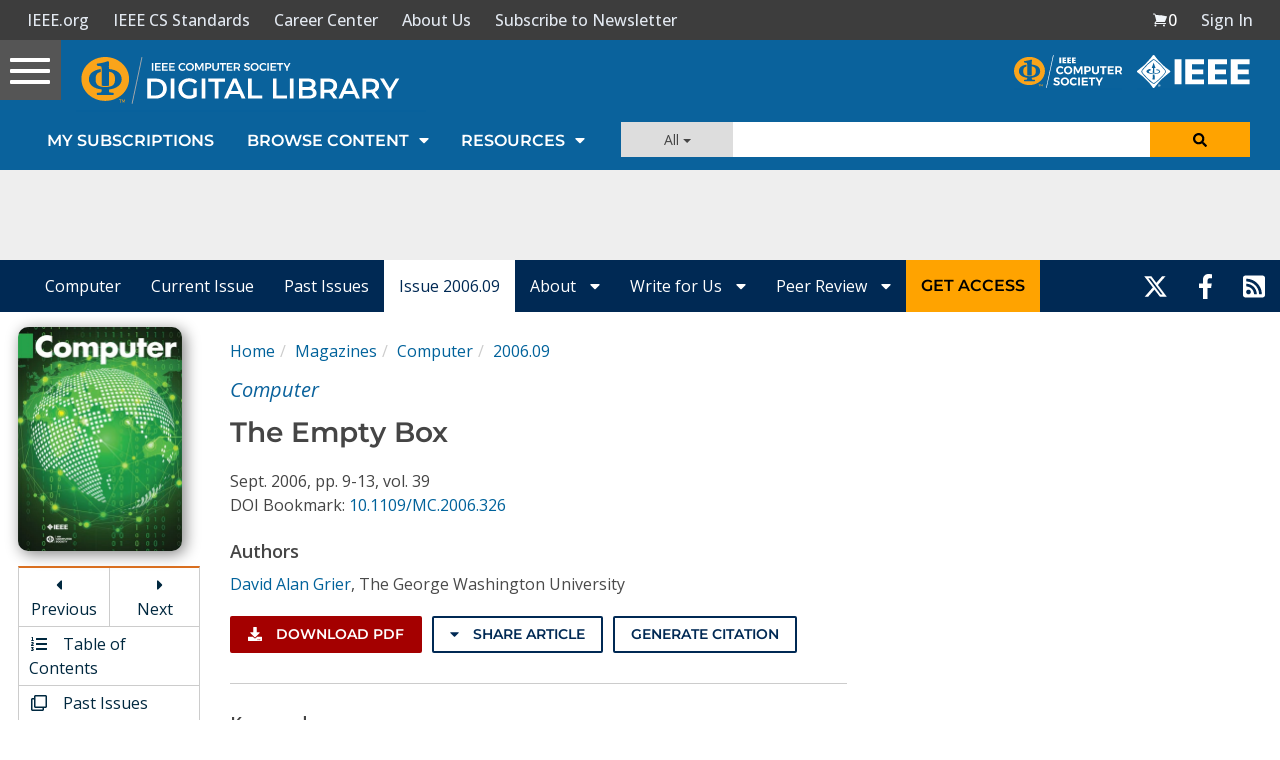

--- FILE ---
content_type: text/html; charset=utf-8
request_url: https://www.google.com/recaptcha/api2/aframe
body_size: 266
content:
<!DOCTYPE HTML><html><head><meta http-equiv="content-type" content="text/html; charset=UTF-8"></head><body><script nonce="01c_LubeqlzddG1JzwMARQ">/** Anti-fraud and anti-abuse applications only. See google.com/recaptcha */ try{var clients={'sodar':'https://pagead2.googlesyndication.com/pagead/sodar?'};window.addEventListener("message",function(a){try{if(a.source===window.parent){var b=JSON.parse(a.data);var c=clients[b['id']];if(c){var d=document.createElement('img');d.src=c+b['params']+'&rc='+(localStorage.getItem("rc::a")?sessionStorage.getItem("rc::b"):"");window.document.body.appendChild(d);sessionStorage.setItem("rc::e",parseInt(sessionStorage.getItem("rc::e")||0)+1);localStorage.setItem("rc::h",'1769205751257');}}}catch(b){}});window.parent.postMessage("_grecaptcha_ready", "*");}catch(b){}</script></body></html>

--- FILE ---
content_type: application/javascript
request_url: https://prism.app-us1.com/?a=224472483&u=https%3A%2F%2Fwww.computer.org%2Fcsdl%2Fmagazine%2Fco%2F2006%2F09%2Fr9009%2F13rRUEgs2EB
body_size: 124
content:
window.visitorGlobalObject=window.visitorGlobalObject||window.prismGlobalObject;window.visitorGlobalObject.setVisitorId('d5bb4637-3006-40a3-b4cb-bfba6c7fe9b3', '224472483');window.visitorGlobalObject.setWhitelistedServices('tracking', '224472483');

--- FILE ---
content_type: application/x-javascript
request_url: https://application.ieeecomputer.org/csdl-website/production/493.a81081544656519a.js
body_size: 3839
content:
"use strict";(self.webpackChunknodejs_csdl_website=self.webpackChunknodejs_csdl_website||[]).push([[493],{541:(g,u,o)=>{o.d(u,{K:()=>s});var n=o(2340),e=o(3184),t=o(6362);const r=function(c){return{"periodical-cover-border":c}};function l(c,_){if(1&c&&e._UZ(0,"img",1),2&c){const i=e.oxw();e.Q6J("alt",i.getCoverImageAltText(i.periodical,i.periodicalIssue))("ngClass",e.VKq(3,r,i.showBorder))("src",i.getCoverImageUrl(i.periodical,i.periodicalIssue),e.LSH)}}let s=(()=>{class c{constructor(){this.showBrowseIssueHoverEffect=!1}showCoverImage(i,p){return p?this.getIssueCoverImageUrl(p):i?this.getPeriodicalCoverImageUrl(i):void 0}getCoverImageUrl(i,p){return p?this.getIssueCoverImageUrl(p):i?this.getPeriodicalCoverImageUrl(i):void 0}getPeriodicalCoverImageUrl(i){return"magazine"===i.pubType?`${n.N.CSDL_IMAGES_CDN_URL}/website/default-covers/mags/${i.idPrefix}.jpg`:`${n.N.CSDL_IMAGES_CDN_URL}/website/default-covers/trans/${i.idPrefix}.jpg`}getIssueCoverImageUrl(i){return"magazine"===i.pubType?this.getMagazineIssueCoverImageUrl(i):"journal"===i.pubType?this.getTransactionIssueCoverImage(i):(console.error(`getIssueCoverImageUrl(): Could not determine the pubType (${i.pubType}).`),null)}getMagazineIssueCoverImageUrl(i){return i.year>="2014"&&"5555"!==i.year&&i.downloadables&&i.downloadables.hasCover?`${n.N.CSDL_PUBLIC_CDN_URL}/covers/m${i.idPrefix}${i.year}${i.issueNum}00c1.jpg`:`${n.N.CSDL_IMAGES_CDN_URL}/website/default-covers/mags/${i.idPrefix}.jpg`}getTransactionIssueCoverImage(i){return"cq"===i.idPrefix&&i.downloadables&&i.downloadables.hasCover?`${n.N.CSDL_PUBLIC_CDN_URL}/covers/t${i.idPrefix}${i.year}${i.issueNum}00c1.jpg`:`${n.N.CSDL_IMAGES_CDN_URL}/website/default-covers/trans/${i.idPrefix}.jpg`}getCoverImageAltText(i,p){return i&&p?`${i.title} cover image for year ${p.year} issue number ${p.issueNum}`:null}}return c.\u0275fac=function(i){return new(i||c)},c.\u0275cmp=e.Xpm({type:c,selectors:[["csdl-periodical-cover-image"]],inputs:{showBorder:"showBorder",periodical:"periodical",periodicalIssue:"periodicalIssue",showBrowseIssueHoverEffect:"showBrowseIssueHoverEffect",title:"title"},decls:1,vars:1,consts:[["class","csdl-cover-image",3,"alt","ngClass","src",4,"ngIf"],[1,"csdl-cover-image",3,"alt","ngClass","src"]],template:function(i,p){1&i&&e.YNc(0,l,1,5,"img",0),2&i&&e.Q6J("ngIf",p.showCoverImage(p.periodical,p.periodicalIssue))},directives:[t.O5,t.mk],styles:[".csdl-cover-image[_ngcontent-%COMP%]{opacity:1;display:block;width:100%;height:auto;transition:.5s ease}.csdl-cover-image[_ngcontent-%COMP%]:hover{transform:scale(1.01)}.periodical-cover-border[_ngcontent-%COMP%]{border-radius:10px;box-shadow:3px 3px 15px gray}@media (min-width: 992px){.csdl-cover-image[_ngcontent-%COMP%]{width:90%}}@media (min-width: 2700px){.csdl-cover-image[_ngcontent-%COMP%]{width:80%}}@media (min-width: 3600px){.csdl-cover-image[_ngcontent-%COMP%]{width:55%}}@media (min-width: 5400px){.csdl-cover-image[_ngcontent-%COMP%]{width:35%}}@media (min-width: 7200px){.csdl-cover-image[_ngcontent-%COMP%]{width:25%}}"],changeDetection:0}),c})()},2914:(g,u,o)=>{o.d(u,{$:()=>t});var n=o(6362),e=o(3184);let t=(()=>{class r{}return r.\u0275fac=function(s){return new(s||r)},r.\u0275mod=e.oAB({type:r}),r.\u0275inj=e.cJS({imports:[[n.ez]]}),r})()},8041:(g,u,o)=>{o.d(u,{r:()=>l});var n=o(6362),e=o(7281),t=o(1075),r=o(3184);let l=(()=>{class s{}return s.\u0275fac=function(_){return new(_||s)},s.\u0275mod=r.oAB({type:s}),s.\u0275inj=r.cJS({imports:[[n.ez,e.mr.forRoot(),t.m]]}),s})()},9941:(g,u,o)=>{o.d(u,{K:()=>r});var n=o(655),e=o(3184),t=o(1318);let r=(()=>{class l{constructor(){this.faIcons={infoCircle:n.sqG}}}return l.\u0275fac=function(c){return new(c||l)},l.\u0275cmp=e.Xpm({type:l,selectors:[["csdl-periodical-list-disclaimer"]],decls:4,vars:1,consts:[[1,"container-fluid","pt-sm-3","pt-3","px-sm-4","px-3"],[1,"text-orange","mr-3",3,"icon"]],template:function(c,_){1&c&&(e.TgZ(0,"div",0),e._UZ(1,"fa-icon",1),e.TgZ(2,"span"),e._uU(3,"Please note that all publication formats (PDF and Zip) are posted as they become available from our vendor. Initially, some periodicals might show only one format while others show both."),e.qZA()()),2&c&&(e.xp6(1),e.Q6J("icon",_.faIcons.infoCircle))},directives:[t.BN],styles:[".alert-periodical-note[_ngcontent-%COMP%]{color:#454545;background-color:#faebd2;border-color:#faebd2}"]}),l})()},1650:(g,u,o)=>{o.d(u,{R:()=>r});var n=o(6362),e=o(1075),t=o(3184);let r=(()=>{class l{}return l.\u0275fac=function(c){return new(c||l)},l.\u0275mod=t.oAB({type:l}),l.\u0275inj=t.cJS({imports:[[n.ez,e.m]]}),l})()},9263:(g,u,o)=>{o.d(u,{f:()=>f});var n=o(731),e=o(6223),t=o(3184),r=o(1876),l=o(6362),s=o(7763),c=o(541),_=o(71);const i=["filterPeriodicalsInput"];function p(a,m){if(1&a&&(t.TgZ(0,"p",22),t._uU(1),t.qZA()),2&a){const d=t.oxw().$implicit;t.xp6(1),t.AsE(" ",null==d||null==d.currentIssue?null:d.currentIssue.label," ",null==d||null==d.currentIssue?null:d.currentIssue.year," ")}}function E(a,m){if(1&a&&(t.TgZ(0,"div",13)(1,"div",14)(2,"a",15)(3,"div",16),t._UZ(4,"csdl-periodical-cover-image",17),t.qZA(),t.TgZ(5,"div",18)(6,"h3",19),t._uU(7),t.qZA(),t.YNc(8,p,2,2,"p",20),t.qZA()()(),t._UZ(9,"br",21),t.qZA()),2&a){const d=m.$implicit,v=t.oxw();t.xp6(2),t.Q6J("routerLink",v.getPeriodicalHomeUrl(d)),t.xp6(2),t.Q6J("title",null==d?null:d.title)("periodical",d)("periodicalIssue",d.currentIssue)("showBorder",!0),t.xp6(3),t.Oqu(d.title),t.xp6(1),t.Q6J("ngIf",null==d||null==d.currentIssue?null:d.currentIssue.label)}}const M=function(){return["hideInPeriodicalListing"]},P=function(){return["title"]};let f=(()=>{class a{constructor(d,v){this.authService=d,this.ebookService=v,this.getIssueDownloadUrl=this.ebookService.getIssueDownloadUrl,this.getPeriodicalHomeUrl=this.ebookService.getPeriodicalHomeUrl}}return a.\u0275fac=function(d){return new(d||a)(t.Y36(n.$),t.Y36(e.u))},a.\u0275cmp=t.Xpm({type:a,selectors:[["csdl-discontinued-periodical-list"]],viewQuery:function(d,v){if(1&d&&t.Gf(i,7),2&d){let C;t.iGM(C=t.CRH())&&(v.filterPeriodicalsInput=C.first)}},inputs:{title:"title",periodicals:"periodicals"},decls:17,vars:13,consts:[[1,"container-fluid","pt-sm-4","pt-3","px-sm-2","px-0"],[1,"content-section","bg-white","border-grey","mx-3"],[1,"row","pl-5","pr-5","pt-3"],[1,"col-sm-6"],[1,"clearfix"],[1,"pull-left"],[1,"inline","content-section-title"],["type","text","aria-label","Filter Subscriptions by Title","placeholder","Filter Subscriptions by Title",1,"filter-list-input","form-control","mt-4",3,"ngModel","ngModelChange"],["filterPeriodicalsInput",""],[1,"mt","mb0"],[1,"pt-2","pb-5","px-5"],[1,"row","five-column-row","row-center","m-0"],["class","col-lg-5ths col-md-3 col-sm-4 col-xs-6 mt-5",4,"ngFor","ngForOf"],[1,"col-lg-5ths","col-md-3","col-sm-4","col-xs-6","mt-5"],[1,"periodical-item"],[2,"color","#4a4a4a",3,"routerLink"],[1,"periodical-list-cover-area"],[3,"title","periodical","periodicalIssue","showBorder"],[1,"mt-4","text-left"],[1,"periodical-title"],["class","",4,"ngIf"],[2,"clear","both"],[1,""]],template:function(d,v){1&d&&(t.TgZ(0,"div",0)(1,"div",1)(2,"div",2)(3,"div",3)(4,"div",4)(5,"div",5)(6,"h1",6),t._uU(7),t.qZA()()()(),t.TgZ(8,"div",3)(9,"input",7,8),t.NdJ("ngModelChange",function(O){return v.searchFilterKeyword=O}),t.qZA()()(),t._UZ(11,"hr",9),t.TgZ(12,"div",10)(13,"div",11),t.YNc(14,E,10,7,"div",12),t.ALo(15,"filterBy"),t.ALo(16,"filterBy"),t.qZA()()()()),2&d&&(t.xp6(7),t.hij("Archived ",v.title,""),t.xp6(2),t.Q6J("ngModel",v.searchFilterKeyword),t.xp6(5),t.Q6J("ngForOf",t.Dn7(15,3,t.Dn7(16,7,v.periodicals,t.DdM(11,M),!1),t.DdM(12,P),v.searchFilterKeyword)))},directives:[r.Fj,r.JJ,r.On,l.sg,s.yS,c.K,l.O5],pipes:[_.RT],styles:[".periodical-list-cover-area[_ngcontent-%COMP%]{background:transparent;position:relative}.periodical-list-cover-wrapper[_ngcontent-%COMP%]{width:150px;height:205px;margin:5px auto}.periodical-item[_ngcontent-%COMP%]{color:#4a4a4a!important}.periodical-title[_ngcontent-%COMP%]{display:block;margin-top:10px;margin-bottom:10px;font-size:18px;font-weight:700!important;line-height:1.1;color:#000}.periodical-list-month-year-label[_ngcontent-%COMP%]{position:absolute;right:0px;bottom:0px;color:#fff;background:#454545;padding:5px;font-size:1.1rem;text-transform:uppercase}"]}),a})()},7245:(g,u,o)=>{o.d(u,{c:()=>c});var n=o(6362),e=o(1876),t=o(7763),r=o(71),l=o(2914),s=o(3184);let c=(()=>{class _{}return _.\u0275fac=function(p){return new(p||_)},_.\u0275mod=s.oAB({type:_}),_.\u0275inj=s.cJS({imports:[[n.ez,e.u5,t.Bz,r.Ie,l.$]]}),_})()},5573:(g,u,o)=>{o.d(u,{Z:()=>M});var n=o(6223),e=o(3184),t=o(1876),r=o(6362),l=o(7763),s=o(541),c=o(71);const _=["filterPeriodicalsInput"];function i(P,f){if(1&P&&(e.TgZ(0,"p",22),e._uU(1),e.qZA()),2&P){const a=e.oxw().$implicit;e.xp6(1),e.AsE(" ",null==a||null==a.currentIssue?null:a.currentIssue.label," ",null==a||null==a.currentIssue?null:a.currentIssue.year," ")}}function p(P,f){if(1&P&&(e.TgZ(0,"div",13)(1,"div",14)(2,"a",15)(3,"div",16),e._UZ(4,"csdl-periodical-cover-image",17),e.qZA(),e.TgZ(5,"div",18)(6,"h3",19),e._uU(7),e.qZA(),e.YNc(8,i,2,2,"p",20),e.qZA()()(),e._UZ(9,"br",21),e.qZA()),2&P){const a=f.$implicit,m=e.oxw();e.xp6(2),e.Q6J("routerLink",m.getPeriodicalHomeUrl(a)),e.xp6(2),e.Q6J("title",null==a?null:a.title)("periodical",a)("periodicalIssue",a.currentIssue)("showBorder",!0),e.xp6(3),e.Oqu(a.title),e.xp6(1),e.Q6J("ngIf",null==a||null==a.currentIssue?null:a.currentIssue.label)}}const E=function(){return["title"]};let M=(()=>{class P{constructor(a){this.ebookService=a,this.getIssueDownloadUrl=this.ebookService.getIssueDownloadUrl,this.getPeriodicalHomeUrl=this.ebookService.getPeriodicalHomeUrl}getOpenAccessPeriodicals(a){return a&&a.length?a.filter(m=>!!m.isOpenAccessJournal):[]}}return P.\u0275fac=function(a){return new(a||P)(e.Y36(n.u))},P.\u0275cmp=e.Xpm({type:P,selectors:[["csdl-periodical-list-open-access-journal"]],viewQuery:function(a,m){if(1&a&&e.Gf(_,7),2&a){let d;e.iGM(d=e.CRH())&&(m.filterPeriodicalsInput=d.first)}},inputs:{periodicals:"periodicals"},decls:16,vars:7,consts:[[1,"container-fluid","pt-sm-4","pt-4","px-sm-2","px-0"],[1,"content-section","bg-white","border-grey","mx-3"],[1,"row","pl-5","pr-5","pt-3"],[1,"col-sm-6"],[1,"clearfix"],[1,"pull-left"],[1,"inline","content-section-title"],["type","text","aria-label","Filter Subscriptions by Title","placeholder","Filter Subscriptions by Title",1,"filter-list-input","form-control","mt-4",3,"ngModel","ngModelChange"],["filterPeriodicalsInput",""],[1,"mt","mb0"],[1,"pt-2","pb-5","px-5"],[1,"row","five-column-row","row-center","m-0"],["class","col-lg-5ths col-md-3 col-sm-4 col-xs-6 mt-5",4,"ngFor","ngForOf"],[1,"col-lg-5ths","col-md-3","col-sm-4","col-xs-6","mt-5"],[1,"periodical-item"],[2,"color","#4a4a4a",3,"routerLink"],[1,"periodical-list-cover-area"],[3,"title","periodical","periodicalIssue","showBorder"],[1,"mt-4","text-left"],[1,"periodical-title"],["class","",4,"ngIf"],[2,"clear","both"],[1,""]],template:function(a,m){1&a&&(e.TgZ(0,"div",0)(1,"div",1)(2,"div",2)(3,"div",3)(4,"div",4)(5,"div",5)(6,"h4",6),e._uU(7,"Open Access Journals"),e.qZA()()()(),e.TgZ(8,"div",3)(9,"input",7,8),e.NdJ("ngModelChange",function(v){return m.searchFilterKeyword=v}),e.qZA()()(),e._UZ(11,"hr",9),e.TgZ(12,"div",10)(13,"div",11),e.YNc(14,p,10,7,"div",12),e.ALo(15,"filterBy"),e.qZA()()()()),2&a&&(e.xp6(9),e.Q6J("ngModel",m.searchFilterKeyword),e.xp6(5),e.Q6J("ngForOf",e.Dn7(15,2,m.getOpenAccessPeriodicals(m.periodicals),e.DdM(6,E),m.searchFilterKeyword)))},directives:[t.Fj,t.JJ,t.On,r.sg,l.yS,s.K,r.O5],pipes:[c.RT],styles:[".periodical-list-cover-area[_ngcontent-%COMP%]{background:transparent;position:relative}.periodical-list-cover-wrapper[_ngcontent-%COMP%]{width:150px;height:205px;margin:5px auto}.periodical-item[_ngcontent-%COMP%]{color:#4a4a4a!important}.periodical-title[_ngcontent-%COMP%]{display:block;margin-top:10px;margin-bottom:10px;font-size:18px;font-weight:700!important;line-height:1.1;color:#000}.periodical-list-month-year-label[_ngcontent-%COMP%]{position:absolute;right:0px;bottom:0px;color:#fff;background:#454545;padding:5px;font-size:1.1rem;text-transform:uppercase}"]}),P})()},2545:(g,u,o)=>{o.d(u,{f:()=>_});var n=o(6362),e=o(1876),t=o(7763),r=o(71),l=o(2914),s=o(6107),c=o(3184);let _=(()=>{class i{}return i.\u0275fac=function(E){return new(E||i)},i.\u0275mod=c.oAB({type:i}),i.\u0275inj=c.cJS({imports:[[n.ez,e.u5,t.Bz,r.Ie,l.$,s.l]]}),i})()},9874:(g,u,o)=>{o.d(u,{U:()=>r});var n=o(3184),e=o(6362);function t(l,s){1&l&&(n.TgZ(0,"div",12),n._UZ(1,"div",13),n.qZA())}let r=(()=>{class l{constructor(){this.mockList=[]}ngOnInit(){this.mockList=new Array(this.listLength||10)}}return l.\u0275fac=function(c){return new(c||l)},l.\u0275cmp=n.Xpm({type:l,selectors:[["csdl-periodical-list-skeleton"]],inputs:{title:"title",listLength:"listLength"},decls:13,vars:2,consts:[[1,"container-fluid","pt-sm-4","pt-3","px-sm-2","px-0"],[1,"content-section","bg-white","border-grey","mx-3"],[1,"row","pl-5","pr-5","pt-3"],[1,"col-sm-6"],[1,"clearfix"],[1,"pull-left"],[1,"inline","content-section-title"],[1,"mt","mb0"],[1,"container-fluid","pt-sm-3","pt-3","px-sm-4","px-3"],[1,"disclaimer-placeholder"],[1,"row","row-center","m-sm"],["class","col-lg-3 col-md-4 col-sm-6 col-xs-12",4,"ngFor","ngForOf"],[1,"col-lg-3","col-md-4","col-sm-6","col-xs-12"],[1,"list-item-placeholder","mt-lg"]],template:function(c,_){1&c&&(n.TgZ(0,"div",0)(1,"div",1)(2,"div",2)(3,"div",3)(4,"div",4)(5,"div",5)(6,"h4",6),n._uU(7),n.qZA()()()()(),n._UZ(8,"hr",7),n.TgZ(9,"div",8),n._UZ(10,"div",9),n.qZA(),n.TgZ(11,"div",10),n.YNc(12,t,2,0,"div",11),n.qZA()()()),2&c&&(n.xp6(7),n.Oqu(_.title),n.xp6(5),n.Q6J("ngForOf",_.mockList))},directives:[e.sg],styles:['.disclaimer-placeholder[_ngcontent-%COMP%]{height:16px}.disclaimer-placeholder[_ngcontent-%COMP%]:empty:after{content:"";display:block;width:100%;height:100%;background-repeat:no-repeat;-webkit-animation:disclaimer-loading 5s infinite;animation:disclaimer-loading 5s infinite;background-image:linear-gradient(90deg,rgba(255,255,255,0) 0,rgba(255,255,255,.8) 50%,rgba(255,255,255,0) 100%),linear-gradient(lightgrey 16px,transparent 0);background-size:200px 16px,100% 100%;background-position:-150% 0,0 0}@-webkit-keyframes disclaimer-loading{to{background-position:350% 0,0 0}}@keyframes disclaimer-loading{to{background-position:350% 0,0 0}}.list-item-placeholder[_ngcontent-%COMP%]{height:350px}.list-item-placeholder[_ngcontent-%COMP%]:empty:after{content:"";display:block;width:100%;height:100%;border:1px solid #ddd;background-repeat:no-repeat;-webkit-animation:list-item-loading 2.5s infinite;animation:list-item-loading 2.5s infinite;background-image:linear-gradient(90deg,rgba(211,211,211,0) 0,rgba(211,211,211,.8) 50%,rgba(211,211,211,0) 100%),linear-gradient(lightgrey 215px,transparent 0),linear-gradient(lightgrey 17px,transparent 0),linear-gradient(lightgrey 35px,transparent 0),linear-gradient(lightgrey 35px,transparent 0),linear-gradient(white 350px,transparent 0);background-size:200px 350px,100% 215px,120px 17px,70px 70px,70px 70px,100% 100%;background-position:-150% 0,top center,center 230px,40% 300px,60% 300px,0 0}@-webkit-keyframes list-item-loading{to{background-position:350% 0,top center,center 230px,40% 300px,60% 300px,0 0}}@keyframes list-item-loading{to{background-position:350% 0,top center,center 230px,40% 300px,60% 300px,0 0}}']}),l})()},5169:(g,u,o)=>{o.d(u,{E:()=>t});var n=o(6362),e=o(3184);let t=(()=>{class r{}return r.\u0275fac=function(s){return new(s||r)},r.\u0275mod=e.oAB({type:r}),r.\u0275inj=e.cJS({imports:[[n.ez]]}),r})()},6107:(g,u,o)=>{o.d(u,{l:()=>t});var n=o(6362),e=o(3184);let t=(()=>{class r{}return r.\u0275fac=function(s){return new(s||r)},r.\u0275mod=e.oAB({type:r}),r.\u0275inj=e.cJS({imports:[[n.ez]]}),r})()},8280:(g,u,o)=>{o.d(u,{Z:()=>e});var n=o(3184);let e=(()=>{class t{constructor(){}transform(l,s){if(!l||!Array.isArray(l))return[];const c=(new Date).getFullYear();return l.filter(s?_=>_.yearTo!==c:_=>_.yearTo===c)}}return t.\u0275fac=function(l){return new(l||t)},t.\u0275pipe=n.Yjl({name:"discontinuedPeriodicalsPipe",type:t,pure:!0}),t})()},5761:(g,u,o)=>{o.d(u,{t:()=>t});var n=o(1237),e=o(3184);let t=(()=>{class r{constructor(){}transform(s){if(!s||!Array.isArray(s))return[];const c=(0,n.Z)(s);return(null==c?void 0:c.sort((_,i)=>_.title.replace("IEEE/ACM","").replace("IEEE","").trim().localeCompare(i.title.replace("IEEE/ACM","").replace("IEEE","").trim())))||[]}}return r.\u0275fac=function(s){return new(s||r)},r.\u0275pipe=e.Yjl({name:"periodicalOrderByTitle",type:r,pure:!0}),r})()}}]);

--- FILE ---
content_type: application/javascript
request_url: https://application.ieeecomputer.org/assets/mathjax/2.7.4/extensions/TeX/euler_ieee.js?V=2.7.4
body_size: 1567
content:
/* -*- Mode: Javascript; indent-tabs-mode:nil; js-indent-level: 2 -*- */
/* this file is version 1.0 revised 6-1-2016 by Dave */
/* History */

/* vim: set ts=2 et sw=2 tw=80: */

/*

 * Depending on your local configuration, this file should be installed in either:

 *

 * <mathjax>/extensions/TeX

 * <mathjax>/unpacked/extensions/TeX

 *

 *

 * To reference this file from default.js, add to the extensions array, as in:

 *

 * extensions: ["tex2jax.js","TeX/AMSmath.js","TeX/AMSsymbols.js","TeX/ieeemacros.js"],

 *

 */

MathJax.Extension["TeX/euler_ieee"] = {
  version: "1.0",
};

//
//  Add font macros to TeX input jax
//
MathJax.Hub.Register.StartupHook("TeX Jax Ready", function () {
  var MACROS = MathJax.InputJax.TeX.Definitions.macros;
  MACROS.eurRFont = ["SetFont", "-tex-eulerR"];
  MACROS.eurFFont = ["SetFont", "-tex-eulerF"];
  MACROS.eurSFont = ["SetFont", "-tex-eulerS"];
  MACROS.matheur = ["Macro", "{\\eurRFont #1}", 1];
  MACROS.matheuf = ["Macro", "{\\eurFFont #1}", 1];
  MACROS.matheus = ["Macro", "{\\eurSFont #1}", 1];
});

//
//  Modify HTML-CSS output to handle loading the Neo-Euler fonts
//
MathJax.Hub.Register.StartupHook("HTML-CSS Jax Startup", function () {
  var HTMLCSS = MathJax.OutputJax["HTML-CSS"];
  var FONTDATA = HTMLCSS.FONTDATA;
  var RANGELENGTH = FONTDATA.RANGES.length;
  var WEBFONT = "otf";
  if (MathJax.Hub.Browser.isMSIE)
    WEBFONT = (document.documentMode || 0) >= 9 ? "woff" : "eot";

  //
  //  Add the data needed for the Euler fonts
  //
  FONTDATA.DIRS = {};
  FONTDATA.FONTS["NeoEulerMathJax_Main"] = "../Neo-Euler/Main/Regular/Main.js";
  FONTDATA.DIRS["NeoEulerMathJax_Main"] = "../Neo-Euler/Main/Regular";
  FONTDATA.FONTS["NeoEulerMathJax_Fraktur"] =
    "../Neo-Euler/Fraktur/Regular/Main.js";
  FONTDATA.DIRS["NeoEulerMathJax_Fraktur"] = "../Neo-Euler/Fraktur/Regular";
  FONTDATA.FONTS["NeoEulerMathJax_Script"] =
    "../Neo-Euler/Script/Regular/Main.js";
  FONTDATA.DIRS["NeoEulerMathJax_Script"] = "../Neo-Euler/Script/Regular";
  FONTDATA.VARIANT["-tex-eulerR"] = { fonts: ["NeoEulerMathJax_Main"] };
  FONTDATA.VARIANT["-tex-eulerF"] = {
    fonts: ["NeoEulerMathJax_Fraktur"],
    offsetE: 0x1d504,
    remap: {
      0x1d506: 0x212d,
      0x1d50b: 0x210c,
      0x1d50c: 0x2111,
      0x1d515: 0x211c,
      0x1d51d: 0x2128,
    },
  };
  FONTDATA.VARIANT["-tex-eulerS"] = {
    fonts: ["NeoEulerMathJax_Script"],
    italic: true,
    offsetE: 0x1d49c,
    remap: {
      0x1d49d: 0x212c,
      0x1d4a0: 0x2130,
      0x1d4a1: 0x2131,
      0x1d4a3: 0x210b,
      0x1d4a4: 0x2110,
      0x1d4a7: 0x2112,
      0x1d4a8: 0x2133,
      0x1d4ad: 0x211b,
      0x1d4ba: 0x212f,
      0x1d4bc: 0x210a,
      0x1d4c4: 0x2134,
    },
  };

  //
  //  Override HTMLCSS.initFont to handle the Neo-Euler fonts
  //   (add the RANGES when the first Neo-Euler font is loaded).
  //
  var INITFONT = HTMLCSS.initFont;
  HTMLCSS.initFont = function (name) {
    var FONTS = FONTDATA.FONTS;
    if (name.match(/^NeoEuler/) && FONTS[name]) {
      if (FONTDATA.RANGES.length === RANGELENGTH) {
        FONTDATA.RANGES.push(
          { name: "alphaE", low: 0x61, high: 0x7a, offset: "E", add: 26 },
          { name: "AlphaE", low: 0x41, high: 0x5a, offset: "E" }
        );
      }
      FONTS[name].directory = FONTDATA.DIRS[name];
      HTMLCSS.lastDir = HTMLCSS.fontDir + "/" + FONTS[name].directory;
      var allow = HTMLCSS.allowWebFonts;
      if (!HTMLCSS.allowWebFonts) HTMLCSS.allowWebFonts = WEBFONT;
      var result = INITFONT.apply(this, arguments);
      HTMLCSS.allowWebFonts = allow;
      return result;
    }
    return INITFONT.apply(this, arguments);
  };

  //
  //  Override HTMLCSS.Font.fontFace to produce the correct
  //    @font-face directives for Neo-Euler fonts
  //
  var FONTFACE = HTMLCSS.Font.fontFace;
  HTMLCSS.Font.fontFace = function (name) {
    if (name.match(/^NeoEuler/)) {
      var dir = HTMLCSS.webfontDir,
        allow = HTMLCSS.allowWebFonts;
      HTMLCSS.webfontDir = dir.replace(/\/[^\/]*$/, "/Neo-Euler");
      HTMLCSS.allowWebFonts = WEBFONT;
      var result = FONTFACE.apply(this, arguments);
      HTMLCSS.webfontDir = dir;
      HTMLCSS.allowWebFonts = allow;
      return result;
    } else {
      return FONTFACE.apply(this, arguments);
    }
  };

  //
  //  Override loadComplete to handle the lastDir, if any, for Neo-Euler fonts
  //
  var LOADCOMPLETE = MathJax.Ajax.loadComplete;
  MathJax.Ajax.loadComplete = function (file) {
    if (HTMLCSS.lastDir) file = HTMLCSS.lastDir + file.replace(/.*\//, "/");
    HTMLCSS.lastDir = null;
    return LOADCOMPLETE.call(this, file);
  };
});

//
//  Modify SVG output to handle loading the Neo-Euler fonts
//
MathJax.Hub.Register.StartupHook("SVG Jax Startup", function () {
  var SVG = MathJax.OutputJax.SVG;
  var FONTDATA = MathJax.OutputJax.SVG.FONTDATA;
  var RANGES = SVG.FONTDATA.RANGES;
  var RANGELENGTH = RANGES.length;

  //
  //  Add the needed Euler fonts
  //
  FONTDATA.FONTS["NeoEulerMathJax_Main"] = "../Neo-Euler/Main/Regular/Main.js";
  FONTDATA.FONTS["NeoEulerMathJax_Fraktur"] =
    "../Neo-Euler/Fraktur/Regular/Main.js";
  FONTDATA.FONTS["NeoEulerMathJax_Script"] =
    "../Neo-Euler/Script/Regular/Main.js";
  FONTDATA.VARIANT["-tex-eulerR"] = { fonts: ["NeoEulerMathJax_Main"] };
  FONTDATA.VARIANT["-tex-eulerF"] = {
    fonts: ["NeoEulerMathJax_Fraktur"],
    offsetE: 0x1d504,
    remap: {
      0x1d506: 0x212d,
      0x1d50b: 0x210c,
      0x1d50c: 0x2111,
      0x1d515: 0x211c,
      0x1d51d: 0x2128,
    },
  };
  FONTDATA.VARIANT["-tex-eulerS"] = {
    fonts: ["NeoEulerMathJax_Script"],
    italic: true,
    offsetE: 0x1d49c,
    remap: {
      0x1d49d: 0x212c,
      0x1d4a0: 0x2130,
      0x1d4a1: 0x2131,
      0x1d4a3: 0x210b,
      0x1d4a4: 0x2110,
      0x1d4a7: 0x2112,
      0x1d4a8: 0x2133,
      0x1d4ad: 0x211b,
      0x1d4ba: 0x212f,
      0x1d4bc: 0x210a,
      0x1d4c4: 0x2134,
    },
  };

  //
  //  Override SVG.loadFont to save the last font loaded
  //    (so loadComplete can respond to the correct font)
  //
  var LOADFONT = SVG.loadFont;
  SVG.loadFont = function (file) {
    if (file.substr(0, 13) === "../Neo-Euler/")
      SVG.lastFont = SVG.fontDir + "/" + file;
    return LOADFONT.call(this, file);
  };

  //
  //  Override loadComplete to handle the lastFont, if any
  //  When the first Euler font is loaded, add the needed RANGES.
  //
  var LOADCOMPLETE = MathJax.Ajax.loadComplete;
  MathJax.Ajax.loadComplete = function (file) {
    if (SVG.lastFont) {
      file = SVG.lastFont;
      if (RANGES.length === RANGELENGTH) {
        RANGES.push(
          { name: "alphaE", low: 0x61, high: 0x7a, offset: "E", add: 26 },
          { name: "AlphaE", low: 0x41, high: 0x5a, offset: "E" }
        );
      }
    }
    SVG.lastFont = null;
    return LOADCOMPLETE.call(this, file);
  };
});

MathJax.Ajax.loadComplete("[MathJax]/extensions/TeX/euler_ieee.js");


--- FILE ---
content_type: text/javascript
request_url: https://polo.feathr.co/v1/analytics/match/script.js?a_id=5cdda43ba3a493000bf82f7f&pk=feathr
body_size: -598
content:
(function (w) {
    
        
    if (typeof w.feathr === 'function') {
        w.feathr('integrate', 'ttd', '6973eff3199f1a00020b5c07');
    }
        
        
    if (typeof w.feathr === 'function') {
        w.feathr('match', '6973eff3199f1a00020b5c07');
    }
        
    
}(window));

--- FILE ---
content_type: application/x-javascript
request_url: https://application.ieeecomputer.org/csdl-website/production/scripts.891354f7a8180c47.js
body_size: 37176
content:
!function(S,Z){"use strict";"object"==typeof module&&"object"==typeof module.exports?module.exports=S.document?Z(S,!0):function(V){if(!V.document)throw new Error("jQuery requires a window with a document");return Z(V)}:Z(S)}("undefined"!=typeof window?window:this,function(S,Z){"use strict";var V=[],P=Object.getPrototypeOf,Y=V.slice,Fe=V.flat?function(e){return V.flat.call(e)}:function(e){return V.concat.apply([],e)},_e=V.push,he=V.indexOf,Je={},Re=Je.toString,We=Je.hasOwnProperty,Qt=We.toString,qt=Qt.call(Object),ee={},z=function(e){return"function"==typeof e&&"number"!=typeof e.nodeType&&"function"!=typeof e.item},nt=function(e){return null!=e&&e===e.window},Q=S.document,pn={type:!0,src:!0,nonce:!0,noModule:!0};function ht(e,t,n){var r,o,a=(n=n||Q).createElement("script");if(a.text=e,t)for(r in pn)(o=t[r]||t.getAttribute&&t.getAttribute(r))&&a.setAttribute(r,o);n.head.appendChild(a).parentNode.removeChild(a)}function lt(e){return null==e?e+"":"object"==typeof e||"function"==typeof e?Je[Re.call(e)]||"object":typeof e}var i=function(e,t){return new i.fn.init(e,t)};function G(e){var t=!!e&&"length"in e&&e.length,n=lt(e);return!z(e)&&!nt(e)&&("array"===n||0===t||"number"==typeof t&&0<t&&t-1 in e)}i.fn=i.prototype={jquery:"3.6.0",constructor:i,length:0,toArray:function(){return Y.call(this)},get:function(e){return null==e?Y.call(this):e<0?this[e+this.length]:this[e]},pushStack:function(e){var t=i.merge(this.constructor(),e);return t.prevObject=this,t},each:function(e){return i.each(this,e)},map:function(e){return this.pushStack(i.map(this,function(t,n){return e.call(t,n,t)}))},slice:function(){return this.pushStack(Y.apply(this,arguments))},first:function(){return this.eq(0)},last:function(){return this.eq(-1)},even:function(){return this.pushStack(i.grep(this,function(e,t){return(t+1)%2}))},odd:function(){return this.pushStack(i.grep(this,function(e,t){return t%2}))},eq:function(e){var t=this.length,n=+e+(e<0?t:0);return this.pushStack(0<=n&&n<t?[this[n]]:[])},end:function(){return this.prevObject||this.constructor()},push:_e,sort:V.sort,splice:V.splice},i.extend=i.fn.extend=function(){var e,t,n,r,o,a,s=arguments[0]||{},c=1,f=arguments.length,d=!1;for("boolean"==typeof s&&(d=s,s=arguments[c]||{},c++),"object"==typeof s||z(s)||(s={}),c===f&&(s=this,c--);c<f;c++)if(null!=(e=arguments[c]))for(t in e)r=e[t],"__proto__"!==t&&s!==r&&(d&&r&&(i.isPlainObject(r)||(o=Array.isArray(r)))?(n=s[t],a=o&&!Array.isArray(n)?[]:o||i.isPlainObject(n)?n:{},o=!1,s[t]=i.extend(d,a,r)):void 0!==r&&(s[t]=r));return s},i.extend({expando:"jQuery"+("3.6.0"+Math.random()).replace(/\D/g,""),isReady:!0,error:function(e){throw new Error(e)},noop:function(){},isPlainObject:function(e){var t,n;return!(!e||"[object Object]"!==Re.call(e)||(t=P(e))&&("function"!=typeof(n=We.call(t,"constructor")&&t.constructor)||Qt.call(n)!==qt))},isEmptyObject:function(e){var t;for(t in e)return!1;return!0},globalEval:function(e,t,n){ht(e,{nonce:t&&t.nonce},n)},each:function(e,t){var n,r=0;if(G(e))for(n=e.length;r<n&&!1!==t.call(e[r],r,e[r]);r++);else for(r in e)if(!1===t.call(e[r],r,e[r]))break;return e},makeArray:function(e,t){var n=t||[];return null!=e&&(G(Object(e))?i.merge(n,"string"==typeof e?[e]:e):_e.call(n,e)),n},inArray:function(e,t,n){return null==t?-1:he.call(t,e,n)},merge:function(e,t){for(var n=+t.length,r=0,o=e.length;r<n;r++)e[o++]=t[r];return e.length=o,e},grep:function(e,t,n){for(var r=[],o=0,a=e.length,s=!n;o<a;o++)!t(e[o],o)!==s&&r.push(e[o]);return r},map:function(e,t,n){var r,o,a=0,s=[];if(G(e))for(r=e.length;a<r;a++)null!=(o=t(e[a],a,n))&&s.push(o);else for(a in e)null!=(o=t(e[a],a,n))&&s.push(o);return Fe(s)},guid:1,support:ee}),"function"==typeof Symbol&&(i.fn[Symbol.iterator]=V[Symbol.iterator]),i.each("Boolean Number String Function Array Date RegExp Object Error Symbol".split(" "),function(e,t){Je["[object "+t+"]"]=t.toLowerCase()});var Ye=function(e){var t,n,r,o,a,s,c,f,d,m,w,g,v,D,H,q,ue,ge,qe,ie="sizzle"+1*new Date,B=e.document,ke=0,K=0,le=sn(),Ut=sn(),rn=sn(),He=sn(),bt=function(u,l){return u===l&&(w=!0),0},jt={}.hasOwnProperty,Ne=[],Dt=Ne.pop,ze=Ne.push,ce=Ne.push,Ie=Ne.slice,Pe=function(u,l){for(var p=0,b=u.length;p<b;p++)if(u[p]===l)return p;return-1},et="checked|selected|async|autofocus|autoplay|controls|defer|disabled|hidden|ismap|loop|multiple|open|readonly|required|scoped",F="[\\x20\\t\\r\\n\\f]",ne="(?:\\\\[\\da-fA-F]{1,6}"+F+"?|\\\\[^\\r\\n\\f]|[\\w-]|[^\0-\\x7f])+",me="\\["+F+"*("+ne+")(?:"+F+"*([*^$|!~]?=)"+F+"*(?:'((?:\\\\.|[^\\\\'])*)'|\"((?:\\\\.|[^\\\\\"])*)\"|("+ne+"))|)"+F+"*\\]",Me=":("+ne+")(?:\\((('((?:\\\\.|[^\\\\'])*)'|\"((?:\\\\.|[^\\\\\"])*)\")|((?:\\\\.|[^\\\\()[\\]]|"+me+")*)|.*)\\)|)",pe=new RegExp(F+"+","g"),Oe=new RegExp("^"+F+"+|((?:^|[^\\\\])(?:\\\\.)*)"+F+"+$","g"),Lt=new RegExp("^"+F+"*,"+F+"*"),on=new RegExp("^"+F+"*([>+~]|"+F+")"+F+"*"),Mr=new RegExp(F+"|>"),Or=new RegExp(Me),Rr=new RegExp("^"+ne+"$"),an={ID:new RegExp("^#("+ne+")"),CLASS:new RegExp("^\\.("+ne+")"),TAG:new RegExp("^("+ne+"|[*])"),ATTR:new RegExp("^"+me),PSEUDO:new RegExp("^"+Me),CHILD:new RegExp("^:(only|first|last|nth|nth-last)-(child|of-type)(?:\\("+F+"*(even|odd|(([+-]|)(\\d*)n|)"+F+"*(?:([+-]|)"+F+"*(\\d+)|))"+F+"*\\)|)","i"),bool:new RegExp("^(?:"+et+")$","i"),needsContext:new RegExp("^"+F+"*[>+~]|:(even|odd|eq|gt|lt|nth|first|last)(?:\\("+F+"*((?:-\\d)?\\d*)"+F+"*\\)|)(?=[^-]|$)","i")},Wr=/HTML$/i,Br=/^(?:input|select|textarea|button)$/i,zr=/^h\d$/i,Xt=/^[^{]+\{\s*\[native \w/,Fr=/^(?:#([\w-]+)|(\w+)|\.([\w-]+))$/,kn=/[+~]/,st=new RegExp("\\\\[\\da-fA-F]{1,6}"+F+"?|\\\\([^\\r\\n\\f])","g"),ut=function(u,l){var p="0x"+u.slice(1)-65536;return l||(p<0?String.fromCharCode(p+65536):String.fromCharCode(p>>10|55296,1023&p|56320))},or=/([\0-\x1f\x7f]|^-?\d)|^-$|[^\0-\x1f\x7f-\uFFFF\w-]/g,ar=function(u,l){return l?"\0"===u?"\ufffd":u.slice(0,-1)+"\\"+u.charCodeAt(u.length-1).toString(16)+" ":"\\"+u},sr=function(){g()},$r=ln(function(u){return!0===u.disabled&&"fieldset"===u.nodeName.toLowerCase()},{dir:"parentNode",next:"legend"});try{ce.apply(Ne=Ie.call(B.childNodes),B.childNodes)}catch(u){ce={apply:Ne.length?function(l,p){ze.apply(l,Ie.call(p))}:function(l,p){for(var b=l.length,h=0;l[b++]=p[h++];);l.length=b-1}}}function oe(u,l,p,b){var h,A,T,k,j,W,O,R=l&&l.ownerDocument,J=l?l.nodeType:9;if(p=p||[],"string"!=typeof u||!u||1!==J&&9!==J&&11!==J)return p;if(!b&&(g(l),l=l||v,H)){if(11!==J&&(j=Fr.exec(u)))if(h=j[1]){if(9===J){if(!(T=l.getElementById(h)))return p;if(T.id===h)return p.push(T),p}else if(R&&(T=R.getElementById(h))&&qe(l,T)&&T.id===h)return p.push(T),p}else{if(j[2])return ce.apply(p,l.getElementsByTagName(u)),p;if((h=j[3])&&n.getElementsByClassName&&l.getElementsByClassName)return ce.apply(p,l.getElementsByClassName(h)),p}if(n.qsa&&!He[u+" "]&&(!q||!q.test(u))&&(1!==J||"object"!==l.nodeName.toLowerCase())){if(O=u,R=l,1===J&&(Mr.test(u)||on.test(u))){for((R=kn.test(u)&&_n(l.parentNode)||l)===l&&n.scope||((k=l.getAttribute("id"))?k=k.replace(or,ar):l.setAttribute("id",k=ie)),A=(W=s(u)).length;A--;)W[A]=(k?"#"+k:":scope")+" "+un(W[A]);O=W.join(",")}try{return ce.apply(p,R.querySelectorAll(O)),p}catch(fe){He(u,!0)}finally{k===ie&&l.removeAttribute("id")}}}return f(u.replace(Oe,"$1"),l,p,b)}function sn(){var u=[];return function l(p,b){return u.push(p+" ")>r.cacheLength&&delete l[u.shift()],l[p+" "]=b}}function Ve(u){return u[ie]=!0,u}function Ge(u){var l=v.createElement("fieldset");try{return!!u(l)}catch(p){return!1}finally{l.parentNode&&l.parentNode.removeChild(l),l=null}}function Nn(u,l){for(var p=u.split("|"),b=p.length;b--;)r.attrHandle[p[b]]=l}function ur(u,l){var p=l&&u,b=p&&1===u.nodeType&&1===l.nodeType&&u.sourceIndex-l.sourceIndex;if(b)return b;if(p)for(;p=p.nextSibling;)if(p===l)return-1;return u?1:-1}function Ur(u){return function(l){return"input"===l.nodeName.toLowerCase()&&l.type===u}}function Xr(u){return function(l){var p=l.nodeName.toLowerCase();return("input"===p||"button"===p)&&l.type===u}}function lr(u){return function(l){return"form"in l?l.parentNode&&!1===l.disabled?"label"in l?"label"in l.parentNode?l.parentNode.disabled===u:l.disabled===u:l.isDisabled===u||l.isDisabled!==!u&&$r(l)===u:l.disabled===u:"label"in l&&l.disabled===u}}function xt(u){return Ve(function(l){return l=+l,Ve(function(p,b){for(var h,A=u([],p.length,l),T=A.length;T--;)p[h=A[T]]&&(p[h]=!(b[h]=p[h]))})})}function _n(u){return u&&void 0!==u.getElementsByTagName&&u}for(t in n=oe.support={},a=oe.isXML=function(u){var p=u&&(u.ownerDocument||u).documentElement;return!Wr.test(u&&u.namespaceURI||p&&p.nodeName||"HTML")},g=oe.setDocument=function(u){var l,p,b=u?u.ownerDocument||u:B;return b!=v&&9===b.nodeType&&b.documentElement&&(D=(v=b).documentElement,H=!a(v),B!=v&&(p=v.defaultView)&&p.top!==p&&(p.addEventListener?p.addEventListener("unload",sr,!1):p.attachEvent&&p.attachEvent("onunload",sr)),n.scope=Ge(function(h){return D.appendChild(h).appendChild(v.createElement("div")),void 0!==h.querySelectorAll&&!h.querySelectorAll(":scope fieldset div").length}),n.attributes=Ge(function(h){return h.className="i",!h.getAttribute("className")}),n.getElementsByTagName=Ge(function(h){return h.appendChild(v.createComment("")),!h.getElementsByTagName("*").length}),n.getElementsByClassName=Xt.test(v.getElementsByClassName),n.getById=Ge(function(h){return D.appendChild(h).id=ie,!v.getElementsByName||!v.getElementsByName(ie).length}),n.getById?(r.filter.ID=function(h){var A=h.replace(st,ut);return function(T){return T.getAttribute("id")===A}},r.find.ID=function(h,A){if(void 0!==A.getElementById&&H){var T=A.getElementById(h);return T?[T]:[]}}):(r.filter.ID=function(h){var A=h.replace(st,ut);return function(T){var k=void 0!==T.getAttributeNode&&T.getAttributeNode("id");return k&&k.value===A}},r.find.ID=function(h,A){if(void 0!==A.getElementById&&H){var T,k,j,W=A.getElementById(h);if(W){if((T=W.getAttributeNode("id"))&&T.value===h)return[W];for(j=A.getElementsByName(h),k=0;W=j[k++];)if((T=W.getAttributeNode("id"))&&T.value===h)return[W]}return[]}}),r.find.TAG=n.getElementsByTagName?function(h,A){return void 0!==A.getElementsByTagName?A.getElementsByTagName(h):n.qsa?A.querySelectorAll(h):void 0}:function(h,A){var T,k=[],j=0,W=A.getElementsByTagName(h);if("*"===h){for(;T=W[j++];)1===T.nodeType&&k.push(T);return k}return W},r.find.CLASS=n.getElementsByClassName&&function(h,A){if(void 0!==A.getElementsByClassName&&H)return A.getElementsByClassName(h)},ue=[],q=[],(n.qsa=Xt.test(v.querySelectorAll))&&(Ge(function(h){var A;D.appendChild(h).innerHTML="<a id='"+ie+"'></a><select id='"+ie+"-\r\\' msallowcapture=''><option selected=''></option></select>",h.querySelectorAll("[msallowcapture^='']").length&&q.push("[*^$]="+F+"*(?:''|\"\")"),h.querySelectorAll("[selected]").length||q.push("\\["+F+"*(?:value|"+et+")"),h.querySelectorAll("[id~="+ie+"-]").length||q.push("~="),(A=v.createElement("input")).setAttribute("name",""),h.appendChild(A),h.querySelectorAll("[name='']").length||q.push("\\["+F+"*name"+F+"*="+F+"*(?:''|\"\")"),h.querySelectorAll(":checked").length||q.push(":checked"),h.querySelectorAll("a#"+ie+"+*").length||q.push(".#.+[+~]"),h.querySelectorAll("\\\f"),q.push("[\\r\\n\\f]")}),Ge(function(h){h.innerHTML="<a href='' disabled='disabled'></a><select disabled='disabled'><option/></select>";var A=v.createElement("input");A.setAttribute("type","hidden"),h.appendChild(A).setAttribute("name","D"),h.querySelectorAll("[name=d]").length&&q.push("name"+F+"*[*^$|!~]?="),2!==h.querySelectorAll(":enabled").length&&q.push(":enabled",":disabled"),D.appendChild(h).disabled=!0,2!==h.querySelectorAll(":disabled").length&&q.push(":enabled",":disabled"),h.querySelectorAll("*,:x"),q.push(",.*:")})),(n.matchesSelector=Xt.test(ge=D.matches||D.webkitMatchesSelector||D.mozMatchesSelector||D.oMatchesSelector||D.msMatchesSelector))&&Ge(function(h){n.disconnectedMatch=ge.call(h,"*"),ge.call(h,"[s!='']:x"),ue.push("!=",Me)}),q=q.length&&new RegExp(q.join("|")),ue=ue.length&&new RegExp(ue.join("|")),l=Xt.test(D.compareDocumentPosition),qe=l||Xt.test(D.contains)?function(h,A){var T=9===h.nodeType?h.documentElement:h,k=A&&A.parentNode;return h===k||!(!k||1!==k.nodeType||!(T.contains?T.contains(k):h.compareDocumentPosition&&16&h.compareDocumentPosition(k)))}:function(h,A){if(A)for(;A=A.parentNode;)if(A===h)return!0;return!1},bt=l?function(h,A){if(h===A)return w=!0,0;var T=!h.compareDocumentPosition-!A.compareDocumentPosition;return T||(1&(T=(h.ownerDocument||h)==(A.ownerDocument||A)?h.compareDocumentPosition(A):1)||!n.sortDetached&&A.compareDocumentPosition(h)===T?h==v||h.ownerDocument==B&&qe(B,h)?-1:A==v||A.ownerDocument==B&&qe(B,A)?1:m?Pe(m,h)-Pe(m,A):0:4&T?-1:1)}:function(h,A){if(h===A)return w=!0,0;var T,k=0,j=h.parentNode,W=A.parentNode,O=[h],R=[A];if(!j||!W)return h==v?-1:A==v?1:j?-1:W?1:m?Pe(m,h)-Pe(m,A):0;if(j===W)return ur(h,A);for(T=h;T=T.parentNode;)O.unshift(T);for(T=A;T=T.parentNode;)R.unshift(T);for(;O[k]===R[k];)k++;return k?ur(O[k],R[k]):O[k]==B?-1:R[k]==B?1:0}),v},oe.matches=function(u,l){return oe(u,null,null,l)},oe.matchesSelector=function(u,l){if(g(u),n.matchesSelector&&H&&!He[l+" "]&&(!ue||!ue.test(l))&&(!q||!q.test(l)))try{var p=ge.call(u,l);if(p||n.disconnectedMatch||u.document&&11!==u.document.nodeType)return p}catch(b){He(l,!0)}return 0<oe(l,v,null,[u]).length},oe.contains=function(u,l){return(u.ownerDocument||u)!=v&&g(u),qe(u,l)},oe.attr=function(u,l){(u.ownerDocument||u)!=v&&g(u);var p=r.attrHandle[l.toLowerCase()],b=p&&jt.call(r.attrHandle,l.toLowerCase())?p(u,l,!H):void 0;return void 0!==b?b:n.attributes||!H?u.getAttribute(l):(b=u.getAttributeNode(l))&&b.specified?b.value:null},oe.escape=function(u){return(u+"").replace(or,ar)},oe.error=function(u){throw new Error("Syntax error, unrecognized expression: "+u)},oe.uniqueSort=function(u){var l,p=[],b=0,h=0;if(w=!n.detectDuplicates,m=!n.sortStable&&u.slice(0),u.sort(bt),w){for(;l=u[h++];)l===u[h]&&(b=p.push(h));for(;b--;)u.splice(p[b],1)}return m=null,u},o=oe.getText=function(u){var l,p="",b=0,h=u.nodeType;if(h){if(1===h||9===h||11===h){if("string"==typeof u.textContent)return u.textContent;for(u=u.firstChild;u;u=u.nextSibling)p+=o(u)}else if(3===h||4===h)return u.nodeValue}else for(;l=u[b++];)p+=o(l);return p},(r=oe.selectors={cacheLength:50,createPseudo:Ve,match:an,attrHandle:{},find:{},relative:{">":{dir:"parentNode",first:!0}," ":{dir:"parentNode"},"+":{dir:"previousSibling",first:!0},"~":{dir:"previousSibling"}},preFilter:{ATTR:function(u){return u[1]=u[1].replace(st,ut),u[3]=(u[3]||u[4]||u[5]||"").replace(st,ut),"~="===u[2]&&(u[3]=" "+u[3]+" "),u.slice(0,4)},CHILD:function(u){return u[1]=u[1].toLowerCase(),"nth"===u[1].slice(0,3)?(u[3]||oe.error(u[0]),u[4]=+(u[4]?u[5]+(u[6]||1):2*("even"===u[3]||"odd"===u[3])),u[5]=+(u[7]+u[8]||"odd"===u[3])):u[3]&&oe.error(u[0]),u},PSEUDO:function(u){var l,p=!u[6]&&u[2];return an.CHILD.test(u[0])?null:(u[3]?u[2]=u[4]||u[5]||"":p&&Or.test(p)&&(l=s(p,!0))&&(l=p.indexOf(")",p.length-l)-p.length)&&(u[0]=u[0].slice(0,l),u[2]=p.slice(0,l)),u.slice(0,3))}},filter:{TAG:function(u){var l=u.replace(st,ut).toLowerCase();return"*"===u?function(){return!0}:function(p){return p.nodeName&&p.nodeName.toLowerCase()===l}},CLASS:function(u){var l=le[u+" "];return l||(l=new RegExp("(^|"+F+")"+u+"("+F+"|$)"))&&le(u,function(p){return l.test("string"==typeof p.className&&p.className||void 0!==p.getAttribute&&p.getAttribute("class")||"")})},ATTR:function(u,l,p){return function(b){var h=oe.attr(b,u);return null==h?"!="===l:!l||(h+="","="===l?h===p:"!="===l?h!==p:"^="===l?p&&0===h.indexOf(p):"*="===l?p&&-1<h.indexOf(p):"$="===l?p&&h.slice(-p.length)===p:"~="===l?-1<(" "+h.replace(pe," ")+" ").indexOf(p):"|="===l&&(h===p||h.slice(0,p.length+1)===p+"-"))}},CHILD:function(u,l,p,b,h){var A="nth"!==u.slice(0,3),T="last"!==u.slice(-4),k="of-type"===l;return 1===b&&0===h?function(j){return!!j.parentNode}:function(j,W,O){var R,J,fe,$,ve,we,Se=A!==T?"nextSibling":"previousSibling",ae=j.parentNode,tt=k&&j.nodeName.toLowerCase(),Ce=!O&&!k,de=!1;if(ae){if(A){for(;Se;){for($=j;$=$[Se];)if(k?$.nodeName.toLowerCase()===tt:1===$.nodeType)return!1;we=Se="only"===u&&!we&&"nextSibling"}return!0}if(we=[T?ae.firstChild:ae.lastChild],T&&Ce){for(de=(ve=(R=(J=(fe=($=ae)[ie]||($[ie]={}))[$.uniqueID]||(fe[$.uniqueID]={}))[u]||[])[0]===ke&&R[1])&&R[2],$=ve&&ae.childNodes[ve];$=++ve&&$&&$[Se]||(de=ve=0)||we.pop();)if(1===$.nodeType&&++de&&$===j){J[u]=[ke,ve,de];break}}else if(Ce&&(de=ve=(R=(J=(fe=($=j)[ie]||($[ie]={}))[$.uniqueID]||(fe[$.uniqueID]={}))[u]||[])[0]===ke&&R[1]),!1===de)for(;($=++ve&&$&&$[Se]||(de=ve=0)||we.pop())&&((k?$.nodeName.toLowerCase()!==tt:1!==$.nodeType)||!++de||(Ce&&((J=(fe=$[ie]||($[ie]={}))[$.uniqueID]||(fe[$.uniqueID]={}))[u]=[ke,de]),$!==j)););return(de-=h)===b||de%b==0&&0<=de/b}}},PSEUDO:function(u,l){var p,b=r.pseudos[u]||r.setFilters[u.toLowerCase()]||oe.error("unsupported pseudo: "+u);return b[ie]?b(l):1<b.length?(p=[u,u,"",l],r.setFilters.hasOwnProperty(u.toLowerCase())?Ve(function(h,A){for(var T,k=b(h,l),j=k.length;j--;)h[T=Pe(h,k[j])]=!(A[T]=k[j])}):function(h){return b(h,0,p)}):b}},pseudos:{not:Ve(function(u){var l=[],p=[],b=c(u.replace(Oe,"$1"));return b[ie]?Ve(function(h,A,T,k){for(var j,W=b(h,null,k,[]),O=h.length;O--;)(j=W[O])&&(h[O]=!(A[O]=j))}):function(h,A,T){return l[0]=h,b(l,null,T,p),l[0]=null,!p.pop()}}),has:Ve(function(u){return function(l){return 0<oe(u,l).length}}),contains:Ve(function(u){return u=u.replace(st,ut),function(l){return-1<(l.textContent||o(l)).indexOf(u)}}),lang:Ve(function(u){return Rr.test(u||"")||oe.error("unsupported lang: "+u),u=u.replace(st,ut).toLowerCase(),function(l){var p;do{if(p=H?l.lang:l.getAttribute("xml:lang")||l.getAttribute("lang"))return(p=p.toLowerCase())===u||0===p.indexOf(u+"-")}while((l=l.parentNode)&&1===l.nodeType);return!1}}),target:function(u){var l=e.location&&e.location.hash;return l&&l.slice(1)===u.id},root:function(u){return u===D},focus:function(u){return u===v.activeElement&&(!v.hasFocus||v.hasFocus())&&!!(u.type||u.href||~u.tabIndex)},enabled:lr(!1),disabled:lr(!0),checked:function(u){var l=u.nodeName.toLowerCase();return"input"===l&&!!u.checked||"option"===l&&!!u.selected},selected:function(u){return!0===u.selected},empty:function(u){for(u=u.firstChild;u;u=u.nextSibling)if(u.nodeType<6)return!1;return!0},parent:function(u){return!r.pseudos.empty(u)},header:function(u){return zr.test(u.nodeName)},input:function(u){return Br.test(u.nodeName)},button:function(u){var l=u.nodeName.toLowerCase();return"input"===l&&"button"===u.type||"button"===l},text:function(u){var l;return"input"===u.nodeName.toLowerCase()&&"text"===u.type&&(null==(l=u.getAttribute("type"))||"text"===l.toLowerCase())},first:xt(function(){return[0]}),last:xt(function(u,l){return[l-1]}),eq:xt(function(u,l,p){return[p<0?p+l:p]}),even:xt(function(u,l){for(var p=0;p<l;p+=2)u.push(p);return u}),odd:xt(function(u,l){for(var p=1;p<l;p+=2)u.push(p);return u}),lt:xt(function(u,l,p){for(var b=p<0?p+l:l<p?l:p;0<=--b;)u.push(b);return u}),gt:xt(function(u,l,p){for(var b=p<0?p+l:p;++b<l;)u.push(b);return u})}}).pseudos.nth=r.pseudos.eq,{radio:!0,checkbox:!0,file:!0,password:!0,image:!0})r.pseudos[t]=Ur(t);for(t in{submit:!0,reset:!0})r.pseudos[t]=Xr(t);function cr(){}function un(u){for(var l=0,p=u.length,b="";l<p;l++)b+=u[l].value;return b}function ln(u,l,p){var b=l.dir,h=l.next,A=h||b,T=p&&"parentNode"===A,k=K++;return l.first?function(j,W,O){for(;j=j[b];)if(1===j.nodeType||T)return u(j,W,O);return!1}:function(j,W,O){var R,J,fe,$=[ke,k];if(O){for(;j=j[b];)if((1===j.nodeType||T)&&u(j,W,O))return!0}else for(;j=j[b];)if(1===j.nodeType||T)if(J=(fe=j[ie]||(j[ie]={}))[j.uniqueID]||(fe[j.uniqueID]={}),h&&h===j.nodeName.toLowerCase())j=j[b]||j;else{if((R=J[A])&&R[0]===ke&&R[1]===k)return $[2]=R[2];if((J[A]=$)[2]=u(j,W,O))return!0}return!1}}function jn(u){return 1<u.length?function(l,p,b){for(var h=u.length;h--;)if(!u[h](l,p,b))return!1;return!0}:u[0]}function cn(u,l,p,b,h){for(var A,T=[],k=0,j=u.length,W=null!=l;k<j;k++)(A=u[k])&&(p&&!p(A,b,h)||(T.push(A),W&&l.push(k)));return T}function Dn(u,l,p,b,h,A){return b&&!b[ie]&&(b=Dn(b)),h&&!h[ie]&&(h=Dn(h,A)),Ve(function(T,k,j,W){var O,R,J,fe=[],$=[],ve=k.length,we=T||function(tt,Ce,de){for(var Ze=0,fn=Ce.length;Ze<fn;Ze++)oe(tt,Ce[Ze],de);return de}(l||"*",j.nodeType?[j]:j,[]),Se=!u||!T&&l?we:cn(we,fe,u,j,W),ae=p?h||(T?u:ve||b)?[]:k:Se;if(p&&p(Se,ae,j,W),b)for(O=cn(ae,$),b(O,[],j,W),R=O.length;R--;)(J=O[R])&&(ae[$[R]]=!(Se[$[R]]=J));if(T){if(h||u){if(h){for(O=[],R=ae.length;R--;)(J=ae[R])&&O.push(Se[R]=J);h(null,ae=[],O,W)}for(R=ae.length;R--;)(J=ae[R])&&-1<(O=h?Pe(T,J):fe[R])&&(T[O]=!(k[O]=J))}}else ae=cn(ae===k?ae.splice(ve,ae.length):ae),h?h(null,k,ae,W):ce.apply(k,ae)})}function Ln(u){for(var l,p,b,h=u.length,A=r.relative[u[0].type],T=A||r.relative[" "],k=A?1:0,j=ln(function(R){return R===l},T,!0),W=ln(function(R){return-1<Pe(l,R)},T,!0),O=[function(R,J,fe){var $=!A&&(fe||J!==d)||((l=J).nodeType?j(R,J,fe):W(R,J,fe));return l=null,$}];k<h;k++)if(p=r.relative[u[k].type])O=[ln(jn(O),p)];else{if((p=r.filter[u[k].type].apply(null,u[k].matches))[ie]){for(b=++k;b<h&&!r.relative[u[b].type];b++);return Dn(1<k&&jn(O),1<k&&un(u.slice(0,k-1).concat({value:" "===u[k-2].type?"*":""})).replace(Oe,"$1"),p,k<b&&Ln(u.slice(k,b)),b<h&&Ln(u=u.slice(b)),b<h&&un(u))}O.push(p)}return jn(O)}return cr.prototype=r.filters=r.pseudos,r.setFilters=new cr,s=oe.tokenize=function(u,l){var p,b,h,A,T,k,j,W=Ut[u+" "];if(W)return l?0:W.slice(0);for(T=u,k=[],j=r.preFilter;T;){for(A in p&&!(b=Lt.exec(T))||(b&&(T=T.slice(b[0].length)||T),k.push(h=[])),p=!1,(b=on.exec(T))&&(p=b.shift(),h.push({value:p,type:b[0].replace(Oe," ")}),T=T.slice(p.length)),r.filter)!(b=an[A].exec(T))||j[A]&&!(b=j[A](b))||(p=b.shift(),h.push({value:p,type:A,matches:b}),T=T.slice(p.length));if(!p)break}return l?T.length:T?oe.error(u):Ut(u,k).slice(0)},c=oe.compile=function(u,l){var p,b,h,A,T,k,j=[],W=[],O=rn[u+" "];if(!O){for(l||(l=s(u)),p=l.length;p--;)(O=Ln(l[p]))[ie]?j.push(O):W.push(O);(O=rn(u,(b=W,A=0<(h=j).length,T=0<b.length,k=function(R,J,fe,$,ve){var we,Se,ae,tt=0,Ce="0",de=R&&[],Ze=[],fn=d,fr=R||T&&r.find.TAG("*",ve),pr=ke+=null==fn?1:Math.random()||.1,Qr=fr.length;for(ve&&(d=J==v||J||ve);Ce!==Qr&&null!=(we=fr[Ce]);Ce++){if(T&&we){for(Se=0,J||we.ownerDocument==v||(g(we),fe=!H);ae=b[Se++];)if(ae(we,J||v,fe)){$.push(we);break}ve&&(ke=pr)}A&&((we=!ae&&we)&&tt--,R&&de.push(we))}if(tt+=Ce,A&&Ce!==tt){for(Se=0;ae=h[Se++];)ae(de,Ze,J,fe);if(R){if(0<tt)for(;Ce--;)de[Ce]||Ze[Ce]||(Ze[Ce]=Dt.call($));Ze=cn(Ze)}ce.apply($,Ze),ve&&!R&&0<Ze.length&&1<tt+h.length&&oe.uniqueSort($)}return ve&&(ke=pr,d=fn),de},A?Ve(k):k))).selector=u}return O},f=oe.select=function(u,l,p,b){var h,A,T,k,j,W="function"==typeof u&&u,O=!b&&s(u=W.selector||u);if(p=p||[],1===O.length){if(2<(A=O[0]=O[0].slice(0)).length&&"ID"===(T=A[0]).type&&9===l.nodeType&&H&&r.relative[A[1].type]){if(!(l=(r.find.ID(T.matches[0].replace(st,ut),l)||[])[0]))return p;W&&(l=l.parentNode),u=u.slice(A.shift().value.length)}for(h=an.needsContext.test(u)?0:A.length;h--&&!r.relative[k=(T=A[h]).type];)if((j=r.find[k])&&(b=j(T.matches[0].replace(st,ut),kn.test(A[0].type)&&_n(l.parentNode)||l))){if(A.splice(h,1),!(u=b.length&&un(A)))return ce.apply(p,b),p;break}}return(W||c(u,O))(b,l,!H,p,!l||kn.test(u)&&_n(l.parentNode)||l),p},n.sortStable=ie.split("").sort(bt).join("")===ie,n.detectDuplicates=!!w,g(),n.sortDetached=Ge(function(u){return 1&u.compareDocumentPosition(v.createElement("fieldset"))}),Ge(function(u){return u.innerHTML="<a href='#'></a>","#"===u.firstChild.getAttribute("href")})||Nn("type|href|height|width",function(u,l,p){if(!p)return u.getAttribute(l,"type"===l.toLowerCase()?1:2)}),n.attributes&&Ge(function(u){return u.innerHTML="<input/>",u.firstChild.setAttribute("value",""),""===u.firstChild.getAttribute("value")})||Nn("value",function(u,l,p){if(!p&&"input"===u.nodeName.toLowerCase())return u.defaultValue}),Ge(function(u){return null==u.getAttribute("disabled")})||Nn(et,function(u,l,p){var b;if(!p)return!0===u[l]?l.toLowerCase():(b=u.getAttributeNode(l))&&b.specified?b.value:null}),oe}(S);i.find=Ye,i.expr=Ye.selectors,i.expr[":"]=i.expr.pseudos,i.uniqueSort=i.unique=Ye.uniqueSort,i.text=Ye.getText,i.isXMLDoc=Ye.isXML,i.contains=Ye.contains,i.escapeSelector=Ye.escape;var rt=function(e,t,n){for(var r=[],o=void 0!==n;(e=e[t])&&9!==e.nodeType;)if(1===e.nodeType){if(o&&i(e).is(n))break;r.push(e)}return r},je=function(e,t){for(var n=[];e;e=e.nextSibling)1===e.nodeType&&e!==t&&n.push(e);return n},ft=i.expr.match.needsContext;function Ee(e,t){return e.nodeName&&e.nodeName.toLowerCase()===t.toLowerCase()}var Ht=/^<([a-z][^\/\0>:\x20\t\r\n\f]*)[\x20\t\r\n\f]*\/?>(?:<\/\1>|)$/i;function wt(e,t,n){return z(t)?i.grep(e,function(r,o){return!!t.call(r,o,r)!==n}):t.nodeType?i.grep(e,function(r){return r===t!==n}):"string"!=typeof t?i.grep(e,function(r){return-1<he.call(t,r)!==n}):i.filter(t,e,n)}i.filter=function(e,t,n){var r=t[0];return n&&(e=":not("+e+")"),1===t.length&&1===r.nodeType?i.find.matchesSelector(r,e)?[r]:[]:i.find.matches(e,i.grep(t,function(o){return 1===o.nodeType}))},i.fn.extend({find:function(e){var t,n,r=this.length,o=this;if("string"!=typeof e)return this.pushStack(i(e).filter(function(){for(t=0;t<r;t++)if(i.contains(o[t],this))return!0}));for(n=this.pushStack([]),t=0;t<r;t++)i.find(e,o[t],n);return 1<r?i.uniqueSort(n):n},filter:function(e){return this.pushStack(wt(this,e||[],!1))},not:function(e){return this.pushStack(wt(this,e||[],!0))},is:function(e){return!!wt(this,"string"==typeof e&&ft.test(e)?i(e):e||[],!1).length}});var It,dn=/^(?:\s*(<[\w\W]+>)[^>]*|#([\w-]+))$/;(i.fn.init=function(e,t,n){var r,o;if(!e)return this;if(n=n||It,"string"==typeof e){if(!(r="<"===e[0]&&">"===e[e.length-1]&&3<=e.length?[null,e,null]:dn.exec(e))||!r[1]&&t)return!t||t.jquery?(t||n).find(e):this.constructor(t).find(e);if(r[1]){if(i.merge(this,i.parseHTML(r[1],(t=t instanceof i?t[0]:t)&&t.nodeType?t.ownerDocument||t:Q,!0)),Ht.test(r[1])&&i.isPlainObject(t))for(r in t)z(this[r])?this[r](t[r]):this.attr(r,t[r]);return this}return(o=Q.getElementById(r[2]))&&(this[0]=o,this.length=1),this}return e.nodeType?(this[0]=e,this.length=1,this):z(e)?void 0!==n.ready?n.ready(e):e(i):i.makeArray(e,this)}).prototype=i.fn,It=i(Q);var Vt=/^(?:parents|prev(?:Until|All))/,Gt={children:!0,contents:!0,next:!0,prev:!0};function Zt(e,t){for(;(e=e[t])&&1!==e.nodeType;);return e}i.fn.extend({has:function(e){var t=i(e,this),n=t.length;return this.filter(function(){for(var r=0;r<n;r++)if(i.contains(this,t[r]))return!0})},closest:function(e,t){var n,r=0,o=this.length,a=[],s="string"!=typeof e&&i(e);if(!ft.test(e))for(;r<o;r++)for(n=this[r];n&&n!==t;n=n.parentNode)if(n.nodeType<11&&(s?-1<s.index(n):1===n.nodeType&&i.find.matchesSelector(n,e))){a.push(n);break}return this.pushStack(1<a.length?i.uniqueSort(a):a)},index:function(e){return e?"string"==typeof e?he.call(i(e),this[0]):he.call(this,e.jquery?e[0]:e):this[0]&&this[0].parentNode?this.first().prevAll().length:-1},add:function(e,t){return this.pushStack(i.uniqueSort(i.merge(this.get(),i(e,t))))},addBack:function(e){return this.add(null==e?this.prevObject:this.prevObject.filter(e))}}),i.each({parent:function(e){var t=e.parentNode;return t&&11!==t.nodeType?t:null},parents:function(e){return rt(e,"parentNode")},parentsUntil:function(e,t,n){return rt(e,"parentNode",n)},next:function(e){return Zt(e,"nextSibling")},prev:function(e){return Zt(e,"previousSibling")},nextAll:function(e){return rt(e,"nextSibling")},prevAll:function(e){return rt(e,"previousSibling")},nextUntil:function(e,t,n){return rt(e,"nextSibling",n)},prevUntil:function(e,t,n){return rt(e,"previousSibling",n)},siblings:function(e){return je((e.parentNode||{}).firstChild,e)},children:function(e){return je(e.firstChild)},contents:function(e){return null!=e.contentDocument&&P(e.contentDocument)?e.contentDocument:(Ee(e,"template")&&(e=e.content||e),i.merge([],e.childNodes))}},function(e,t){i.fn[e]=function(n,r){var o=i.map(this,t,n);return"Until"!==e.slice(-5)&&(r=n),r&&"string"==typeof r&&(o=i.filter(r,o)),1<this.length&&(Gt[e]||i.uniqueSort(o),Vt.test(e)&&o.reverse()),this.pushStack(o)}});var De=/[^\x20\t\r\n\f]+/g;function ye(e){return e}function At(e){throw e}function Tt(e,t,n,r){var o;try{e&&z(o=e.promise)?o.call(e).done(t).fail(n):e&&z(o=e.then)?o.call(e,t,n):t.apply(void 0,[e].slice(r))}catch(a){n.apply(void 0,[a])}}i.Callbacks=function(e){var n;e="string"==typeof e?(n={},i.each(e.match(De)||[],function(g,v){n[v]=!0}),n):i.extend({},e);var r,o,a,s,c=[],f=[],d=-1,m=function(){for(s=s||e.once,a=r=!0;f.length;d=-1)for(o=f.shift();++d<c.length;)!1===c[d].apply(o[0],o[1])&&e.stopOnFalse&&(d=c.length,o=!1);e.memory||(o=!1),r=!1,s&&(c=o?[]:"")},w={add:function(){return c&&(o&&!r&&(d=c.length-1,f.push(o)),function g(v){i.each(v,function(D,H){z(H)?e.unique&&w.has(H)||c.push(H):H&&H.length&&"string"!==lt(H)&&g(H)})}(arguments),o&&!r&&m()),this},remove:function(){return i.each(arguments,function(g,v){for(var D;-1<(D=i.inArray(v,c,D));)c.splice(D,1),D<=d&&d--}),this},has:function(g){return g?-1<i.inArray(g,c):0<c.length},empty:function(){return c&&(c=[]),this},disable:function(){return s=f=[],c=o="",this},disabled:function(){return!c},lock:function(){return s=f=[],o||r||(c=o=""),this},locked:function(){return!!s},fireWith:function(g,v){return s||(v=[g,(v=v||[]).slice?v.slice():v],f.push(v),r||m()),this},fire:function(){return w.fireWith(this,arguments),this},fired:function(){return!!a}};return w},i.extend({Deferred:function(e){var t=[["notify","progress",i.Callbacks("memory"),i.Callbacks("memory"),2],["resolve","done",i.Callbacks("once memory"),i.Callbacks("once memory"),0,"resolved"],["reject","fail",i.Callbacks("once memory"),i.Callbacks("once memory"),1,"rejected"]],n="pending",r={state:function(){return n},always:function(){return o.done(arguments).fail(arguments),this},catch:function(a){return r.then(null,a)},pipe:function(){var a=arguments;return i.Deferred(function(s){i.each(t,function(c,f){var d=z(a[f[4]])&&a[f[4]];o[f[1]](function(){var m=d&&d.apply(this,arguments);m&&z(m.promise)?m.promise().progress(s.notify).done(s.resolve).fail(s.reject):s[f[0]+"With"](this,d?[m]:arguments)})}),a=null}).promise()},then:function(a,s,c){var f=0;function d(m,w,g,v){return function(){var D=this,H=arguments,q=function(){var ge,qe;if(!(m<f)){if((ge=g.apply(D,H))===w.promise())throw new TypeError("Thenable self-resolution");z(qe=ge&&("object"==typeof ge||"function"==typeof ge)&&ge.then)?v?qe.call(ge,d(f,w,ye,v),d(f,w,At,v)):(f++,qe.call(ge,d(f,w,ye,v),d(f,w,At,v),d(f,w,ye,w.notifyWith))):(g!==ye&&(D=void 0,H=[ge]),(v||w.resolveWith)(D,H))}},ue=v?q:function(){try{q()}catch(ge){i.Deferred.exceptionHook&&i.Deferred.exceptionHook(ge,ue.stackTrace),f<=m+1&&(g!==At&&(D=void 0,H=[ge]),w.rejectWith(D,H))}};m?ue():(i.Deferred.getStackHook&&(ue.stackTrace=i.Deferred.getStackHook()),S.setTimeout(ue))}}return i.Deferred(function(m){t[0][3].add(d(0,m,z(c)?c:ye,m.notifyWith)),t[1][3].add(d(0,m,z(a)?a:ye)),t[2][3].add(d(0,m,z(s)?s:At))}).promise()},promise:function(a){return null!=a?i.extend(a,r):r}},o={};return i.each(t,function(a,s){var c=s[2],f=s[5];r[s[1]]=c.add,f&&c.add(function(){n=f},t[3-a][2].disable,t[3-a][3].disable,t[0][2].lock,t[0][3].lock),c.add(s[3].fire),o[s[0]]=function(){return o[s[0]+"With"](this===o?void 0:this,arguments),this},o[s[0]+"With"]=c.fireWith}),r.promise(o),e&&e.call(o,o),o},when:function(e){var t=arguments.length,n=t,r=Array(n),o=Y.call(arguments),a=i.Deferred(),s=function(c){return function(f){r[c]=this,o[c]=1<arguments.length?Y.call(arguments):f,--t||a.resolveWith(r,o)}};if(t<=1&&(Tt(e,a.done(s(n)).resolve,a.reject,!t),"pending"===a.state()||z(o[n]&&o[n].then)))return a.then();for(;n--;)Tt(o[n],s(n),a.reject);return a.promise()}});var Pt=/^(Eval|Internal|Range|Reference|Syntax|Type|URI)Error$/;i.Deferred.exceptionHook=function(e,t){S.console&&S.console.warn&&e&&Pt.test(e.name)&&S.console.warn("jQuery.Deferred exception: "+e.message,e.stack,t)},i.readyException=function(e){S.setTimeout(function(){throw e})};var y=i.Deferred();function x(){Q.removeEventListener("DOMContentLoaded",x),S.removeEventListener("load",x),i.ready()}i.fn.ready=function(e){return y.then(e).catch(function(t){i.readyException(t)}),this},i.extend({isReady:!1,readyWait:1,ready:function(e){(!0===e?--i.readyWait:i.isReady)||(i.isReady=!0)!==e&&0<--i.readyWait||y.resolveWith(Q,[i])}}),i.ready.then=y.then,"complete"===Q.readyState||"loading"!==Q.readyState&&!Q.documentElement.doScroll?S.setTimeout(i.ready):(Q.addEventListener("DOMContentLoaded",x),S.addEventListener("load",x));var C=function(e,t,n,r,o,a,s){var c=0,f=e.length,d=null==n;if("object"===lt(n))for(c in o=!0,n)C(e,t,c,n[c],!0,a,s);else if(void 0!==r&&(o=!0,z(r)||(s=!0),d&&(s?(t.call(e,r),t=null):(d=t,t=function(m,w,g){return d.call(i(m),g)})),t))for(;c<f;c++)t(e[c],n,s?r:r.call(e[c],c,t(e[c],n)));return o?e:d?t.call(e):f?t(e[0],n):a},E=/^-ms-/,M=/-([a-z])/g;function re(e,t){return t.toUpperCase()}function X(e){return e.replace(E,"ms-").replace(M,re)}var se=function(e){return 1===e.nodeType||9===e.nodeType||!+e.nodeType};function be(){this.expando=i.expando+be.uid++}be.uid=1,be.prototype={cache:function(e){var t=e[this.expando];return t||(t={},se(e)&&(e.nodeType?e[this.expando]=t:Object.defineProperty(e,this.expando,{value:t,configurable:!0}))),t},set:function(e,t,n){var r,o=this.cache(e);if("string"==typeof t)o[X(t)]=n;else for(r in t)o[X(r)]=t[r];return o},get:function(e,t){return void 0===t?this.cache(e):e[this.expando]&&e[this.expando][X(t)]},access:function(e,t,n){return void 0===t||t&&"string"==typeof t&&void 0===n?this.get(e,t):(this.set(e,t,n),void 0!==n?n:t)},remove:function(e,t){var n,r=e[this.expando];if(void 0!==r){if(void 0!==t)for((n=(t=Array.isArray(t)?t.map(X):(t=X(t))in r?[t]:t.match(De)||[]).length);n--;)delete r[t[n]];(void 0===t||i.isEmptyObject(r))&&(e.nodeType?e[this.expando]=void 0:delete e[this.expando])}},hasData:function(e){var t=e[this.expando];return void 0!==t&&!i.isEmptyObject(t)}};var N=new be,te=new be,Ct=/^(?:\{[\w\W]*\}|\[[\w\W]*\])$/,Jt=/[A-Z]/g;function Yt(e,t,n){var r,o;if(void 0===n&&1===e.nodeType)if(r="data-"+t.replace(Jt,"-$&").toLowerCase(),"string"==typeof(n=e.getAttribute(r))){try{n="true"===(o=n)||"false"!==o&&("null"===o?null:o===+o+""?+o:Ct.test(o)?JSON.parse(o):o)}catch(a){}te.set(e,t,n)}else n=void 0;return n}i.extend({hasData:function(e){return te.hasData(e)||N.hasData(e)},data:function(e,t,n){return te.access(e,t,n)},removeData:function(e,t){te.remove(e,t)},_data:function(e,t,n){return N.access(e,t,n)},_removeData:function(e,t){N.remove(e,t)}}),i.fn.extend({data:function(e,t){var n,r,o,a=this[0],s=a&&a.attributes;if(void 0===e){if(this.length&&(o=te.get(a),1===a.nodeType&&!N.get(a,"hasDataAttrs"))){for(n=s.length;n--;)s[n]&&0===(r=s[n].name).indexOf("data-")&&(r=X(r.slice(5)),Yt(a,r,o[r]));N.set(a,"hasDataAttrs",!0)}return o}return"object"==typeof e?this.each(function(){te.set(this,e)}):C(this,function(c){var f;if(a&&void 0===c)return void 0!==(f=te.get(a,e))||void 0!==(f=Yt(a,e))?f:void 0;this.each(function(){te.set(this,e,c)})},null,t,1<arguments.length,null,!0)},removeData:function(e){return this.each(function(){te.remove(this,e)})}}),i.extend({queue:function(e,t,n){var r;if(e)return r=N.get(e,t=(t||"fx")+"queue"),n&&(!r||Array.isArray(n)?r=N.access(e,t,i.makeArray(n)):r.push(n)),r||[]},dequeue:function(e,t){var n=i.queue(e,t=t||"fx"),r=n.length,o=n.shift(),a=i._queueHooks(e,t);"inprogress"===o&&(o=n.shift(),r--),o&&("fx"===t&&n.unshift("inprogress"),delete a.stop,o.call(e,function(){i.dequeue(e,t)},a)),!r&&a&&a.empty.fire()},_queueHooks:function(e,t){var n=t+"queueHooks";return N.get(e,n)||N.access(e,n,{empty:i.Callbacks("once memory").add(function(){N.remove(e,[t+"queue",n])})})}}),i.fn.extend({queue:function(e,t){var n=2;return"string"!=typeof e&&(t=e,e="fx",n--),arguments.length<n?i.queue(this[0],e):void 0===t?this:this.each(function(){var r=i.queue(this,e,t);i._queueHooks(this,e),"fx"===e&&"inprogress"!==r[0]&&i.dequeue(this,e)})},dequeue:function(e){return this.each(function(){i.dequeue(this,e)})},clearQueue:function(e){return this.queue(e||"fx",[])},promise:function(e,t){var n,r=1,o=i.Deferred(),a=this,s=this.length,c=function(){--r||o.resolveWith(a,[a])};for("string"!=typeof e&&(t=e,e=void 0),e=e||"fx";s--;)(n=N.get(a[s],e+"queueHooks"))&&n.empty&&(r++,n.empty.add(c));return c(),o.promise(t)}});var Mt=/[+-]?(?:\d*\.|)\d+(?:[eE][+-]?\d+|)/.source,it=new RegExp("^(?:([+-])=|)("+Mt+")([a-z%]*)$","i"),Ae=["Top","Right","Bottom","Left"],$e=Q.documentElement,pt=function(e){return i.contains(e.ownerDocument,e)},hn={composed:!0};$e.getRootNode&&(pt=function(e){return i.contains(e.ownerDocument,e)||e.getRootNode(hn)===e.ownerDocument});var gt=function(e,t){return"none"===(e=t||e).style.display||""===e.style.display&&pt(e)&&"none"===i.css(e,"display")};function Et(e,t,n,r){var o,a,s=20,c=r?function(){return r.cur()}:function(){return i.css(e,t,"")},f=c(),d=n&&n[3]||(i.cssNumber[t]?"":"px"),m=e.nodeType&&(i.cssNumber[t]||"px"!==d&&+f)&&it.exec(i.css(e,t));if(m&&m[3]!==d){for(d=d||m[3],m=+(f/=2)||1;s--;)i.style(e,t,m+d),(1-a)*(1-(a=c()/f||.5))<=0&&(s=0),m/=a;i.style(e,t,(m*=2)+d),n=n||[]}return n&&(m=+m||+f||0,o=n[1]?m+(n[1]+1)*n[2]:+n[2],r&&(r.unit=d,r.start=m,r.end=o)),o}var Ot={};function Te(e,t){for(var n,r,o,a,s,c,f,d=[],m=0,w=e.length;m<w;m++)(r=e[m]).style&&(n=r.style.display,t?("none"===n&&(d[m]=N.get(r,"display")||null,d[m]||(r.style.display="")),""===r.style.display&&gt(r)&&(d[m]=(f=s=a=void 0,s=(o=r).ownerDocument,(f=Ot[c=o.nodeName])||(a=s.body.appendChild(s.createElement(c)),f=i.css(a,"display"),a.parentNode.removeChild(a),"none"===f&&(f="block"),Ot[c]=f)))):"none"!==n&&(d[m]="none",N.set(r,"display",n)));for(m=0;m<w;m++)null!=d[m]&&(e[m].style.display=d[m]);return e}i.fn.extend({show:function(){return Te(this,!0)},hide:function(){return Te(this)},toggle:function(e){return"boolean"==typeof e?e?this.show():this.hide():this.each(function(){gt(this)?i(this).show():i(this).hide()})}});var ot,at,mt=/^(?:checkbox|radio)$/i,_=/<([a-z][^\/\0>\x20\t\r\n\f]*)/i,L=/^$|^module$|\/(?:java|ecma)script/i;ot=Q.createDocumentFragment().appendChild(Q.createElement("div")),(at=Q.createElement("input")).setAttribute("type","radio"),at.setAttribute("checked","checked"),at.setAttribute("name","t"),ot.appendChild(at),ee.checkClone=ot.cloneNode(!0).cloneNode(!0).lastChild.checked,ot.innerHTML="<textarea>x</textarea>",ee.noCloneChecked=!!ot.cloneNode(!0).lastChild.defaultValue,ot.innerHTML="<option></option>",ee.option=!!ot.lastChild;var I={thead:[1,"<table>","</table>"],col:[2,"<table><colgroup>","</colgroup></table>"],tr:[2,"<table><tbody>","</tbody></table>"],td:[3,"<table><tbody><tr>","</tr></tbody></table>"],_default:[0,"",""]};function U(e,t){var n;return n=void 0!==e.getElementsByTagName?e.getElementsByTagName(t||"*"):void 0!==e.querySelectorAll?e.querySelectorAll(t||"*"):[],void 0===t||t&&Ee(e,t)?i.merge([e],n):n}function xe(e,t){for(var n=0,r=e.length;n<r;n++)N.set(e[n],"globalEval",!t||N.get(t[n],"globalEval"))}I.tbody=I.tfoot=I.colgroup=I.caption=I.thead,I.th=I.td,ee.option||(I.optgroup=I.option=[1,"<select multiple='multiple'>","</select>"]);var Ue=/<|&#?\w+;/;function Rt(e,t,n,r,o){for(var a,s,c,f,d,m,w=t.createDocumentFragment(),g=[],v=0,D=e.length;v<D;v++)if((a=e[v])||0===a)if("object"===lt(a))i.merge(g,a.nodeType?[a]:a);else if(Ue.test(a)){for(s=s||w.appendChild(t.createElement("div")),c=(_.exec(a)||["",""])[1].toLowerCase(),s.innerHTML=(f=I[c]||I._default)[1]+i.htmlPrefilter(a)+f[2],m=f[0];m--;)s=s.lastChild;i.merge(g,s.childNodes),(s=w.firstChild).textContent=""}else g.push(t.createTextNode(a));for(w.textContent="",v=0;a=g[v++];)if(r&&-1<i.inArray(a,r))o&&o.push(a);else if(d=pt(a),s=U(w.appendChild(a),"script"),d&&xe(s),n)for(m=0;a=s[m++];)L.test(a.type||"")&&n.push(a);return w}var St=/^([^.]*)(?:\.(.+)|)/;function Ke(){return!0}function Be(){return!1}function Kt(e,t){return e===function(){try{return Q.activeElement}catch(n){}}()==("focus"===t)}function dt(e,t,n,r,o,a){var s,c;if("object"==typeof t){for(c in"string"!=typeof n&&(r=r||n,n=void 0),t)dt(e,c,n,r,t[c],a);return e}if(null==r&&null==o?(o=n,r=n=void 0):null==o&&("string"==typeof n?(o=r,r=void 0):(o=r,r=n,n=void 0)),!1===o)o=Be;else if(!o)return e;return 1===a&&(s=o,(o=function(f){return i().off(f),s.apply(this,arguments)}).guid=s.guid||(s.guid=i.guid++)),e.each(function(){i.event.add(this,t,o,r,n)})}function Le(e,t,n){n?(N.set(e,t,!1),i.event.add(e,t,{namespace:!1,handler:function(r){var o,a,s=N.get(this,t);if(1&r.isTrigger&&this[t]){if(s.length)(i.event.special[t]||{}).delegateType&&r.stopPropagation();else if(s=Y.call(arguments),N.set(this,t,s),o=n(this,t),this[t](),s!==(a=N.get(this,t))||o?N.set(this,t,!1):a={},s!==a)return r.stopImmediatePropagation(),r.preventDefault(),a&&a.value}else s.length&&(N.set(this,t,{value:i.event.trigger(i.extend(s[0],i.Event.prototype),s.slice(1),this)}),r.stopImmediatePropagation())}})):void 0===N.get(e,t)&&i.event.add(e,t,Ke)}i.event={global:{},add:function(e,t,n,r,o){var a,s,c,f,d,m,w,g,v,D,H,q=N.get(e);if(se(e))for(n.handler&&(n=(a=n).handler,o=a.selector),o&&i.find.matchesSelector($e,o),n.guid||(n.guid=i.guid++),(f=q.events)||(f=q.events=Object.create(null)),(s=q.handle)||(s=q.handle=function(ue){return void 0!==i&&i.event.triggered!==ue.type?i.event.dispatch.apply(e,arguments):void 0}),d=(t=(t||"").match(De)||[""]).length;d--;)v=H=(c=St.exec(t[d])||[])[1],D=(c[2]||"").split(".").sort(),v&&(w=i.event.special[v]||{},w=i.event.special[v=(o?w.delegateType:w.bindType)||v]||{},m=i.extend({type:v,origType:H,data:r,handler:n,guid:n.guid,selector:o,needsContext:o&&i.expr.match.needsContext.test(o),namespace:D.join(".")},a),(g=f[v])||((g=f[v]=[]).delegateCount=0,w.setup&&!1!==w.setup.call(e,r,D,s)||e.addEventListener&&e.addEventListener(v,s)),w.add&&(w.add.call(e,m),m.handler.guid||(m.handler.guid=n.guid)),o?g.splice(g.delegateCount++,0,m):g.push(m),i.event.global[v]=!0)},remove:function(e,t,n,r,o){var a,s,c,f,d,m,w,g,v,D,H,q=N.hasData(e)&&N.get(e);if(q&&(f=q.events)){for(d=(t=(t||"").match(De)||[""]).length;d--;)if(v=H=(c=St.exec(t[d])||[])[1],D=(c[2]||"").split(".").sort(),v){for(w=i.event.special[v]||{},g=f[v=(r?w.delegateType:w.bindType)||v]||[],c=c[2]&&new RegExp("(^|\\.)"+D.join("\\.(?:.*\\.|)")+"(\\.|$)"),s=a=g.length;a--;)m=g[a],!o&&H!==m.origType||n&&n.guid!==m.guid||c&&!c.test(m.namespace)||r&&r!==m.selector&&("**"!==r||!m.selector)||(g.splice(a,1),m.selector&&g.delegateCount--,w.remove&&w.remove.call(e,m));s&&!g.length&&(w.teardown&&!1!==w.teardown.call(e,D,q.handle)||i.removeEvent(e,v,q.handle),delete f[v])}else for(v in f)i.event.remove(e,v+t[d],n,r,!0);i.isEmptyObject(f)&&N.remove(e,"handle events")}},dispatch:function(e){var t,n,r,o,a,s,c=new Array(arguments.length),f=i.event.fix(e),d=(N.get(this,"events")||Object.create(null))[f.type]||[],m=i.event.special[f.type]||{};for(c[0]=f,t=1;t<arguments.length;t++)c[t]=arguments[t];if(f.delegateTarget=this,!m.preDispatch||!1!==m.preDispatch.call(this,f)){for(s=i.event.handlers.call(this,f,d),t=0;(o=s[t++])&&!f.isPropagationStopped();)for(f.currentTarget=o.elem,n=0;(a=o.handlers[n++])&&!f.isImmediatePropagationStopped();)f.rnamespace&&!1!==a.namespace&&!f.rnamespace.test(a.namespace)||(f.handleObj=a,f.data=a.data,void 0!==(r=((i.event.special[a.origType]||{}).handle||a.handler).apply(o.elem,c))&&!1===(f.result=r)&&(f.preventDefault(),f.stopPropagation()));return m.postDispatch&&m.postDispatch.call(this,f),f.result}},handlers:function(e,t){var n,r,o,a,s,c=[],f=t.delegateCount,d=e.target;if(f&&d.nodeType&&!("click"===e.type&&1<=e.button))for(;d!==this;d=d.parentNode||this)if(1===d.nodeType&&("click"!==e.type||!0!==d.disabled)){for(a=[],s={},n=0;n<f;n++)void 0===s[o=(r=t[n]).selector+" "]&&(s[o]=r.needsContext?-1<i(o,this).index(d):i.find(o,this,null,[d]).length),s[o]&&a.push(r);a.length&&c.push({elem:d,handlers:a})}return d=this,f<t.length&&c.push({elem:d,handlers:t.slice(f)}),c},addProp:function(e,t){Object.defineProperty(i.Event.prototype,e,{enumerable:!0,configurable:!0,get:z(t)?function(){if(this.originalEvent)return t(this.originalEvent)}:function(){if(this.originalEvent)return this.originalEvent[e]},set:function(n){Object.defineProperty(this,e,{enumerable:!0,configurable:!0,writable:!0,value:n})}})},fix:function(e){return e[i.expando]?e:new i.Event(e)},special:{load:{noBubble:!0},click:{setup:function(e){var t=this||e;return mt.test(t.type)&&t.click&&Ee(t,"input")&&Le(t,"click",Ke),!1},trigger:function(e){var t=this||e;return mt.test(t.type)&&t.click&&Ee(t,"input")&&Le(t,"click"),!0},_default:function(e){var t=e.target;return mt.test(t.type)&&t.click&&Ee(t,"input")&&N.get(t,"click")||Ee(t,"a")}},beforeunload:{postDispatch:function(e){void 0!==e.result&&e.originalEvent&&(e.originalEvent.returnValue=e.result)}}}},i.removeEvent=function(e,t,n){e.removeEventListener&&e.removeEventListener(t,n)},i.Event=function(e,t){if(!(this instanceof i.Event))return new i.Event(e,t);e&&e.type?(this.originalEvent=e,this.type=e.type,this.isDefaultPrevented=e.defaultPrevented||void 0===e.defaultPrevented&&!1===e.returnValue?Ke:Be,this.target=e.target&&3===e.target.nodeType?e.target.parentNode:e.target,this.currentTarget=e.currentTarget,this.relatedTarget=e.relatedTarget):this.type=e,t&&i.extend(this,t),this.timeStamp=e&&e.timeStamp||Date.now(),this[i.expando]=!0},i.Event.prototype={constructor:i.Event,isDefaultPrevented:Be,isPropagationStopped:Be,isImmediatePropagationStopped:Be,isSimulated:!1,preventDefault:function(){var e=this.originalEvent;this.isDefaultPrevented=Ke,e&&!this.isSimulated&&e.preventDefault()},stopPropagation:function(){var e=this.originalEvent;this.isPropagationStopped=Ke,e&&!this.isSimulated&&e.stopPropagation()},stopImmediatePropagation:function(){var e=this.originalEvent;this.isImmediatePropagationStopped=Ke,e&&!this.isSimulated&&e.stopImmediatePropagation(),this.stopPropagation()}},i.each({altKey:!0,bubbles:!0,cancelable:!0,changedTouches:!0,ctrlKey:!0,detail:!0,eventPhase:!0,metaKey:!0,pageX:!0,pageY:!0,shiftKey:!0,view:!0,char:!0,code:!0,charCode:!0,key:!0,keyCode:!0,button:!0,buttons:!0,clientX:!0,clientY:!0,offsetX:!0,offsetY:!0,pointerId:!0,pointerType:!0,screenX:!0,screenY:!0,targetTouches:!0,toElement:!0,touches:!0,which:!0},i.event.addProp),i.each({focus:"focusin",blur:"focusout"},function(e,t){i.event.special[e]={setup:function(){return Le(this,e,Kt),!1},trigger:function(){return Le(this,e),!0},_default:function(){return!0},delegateType:t}}),i.each({mouseenter:"mouseover",mouseleave:"mouseout",pointerenter:"pointerover",pointerleave:"pointerout"},function(e,t){i.event.special[e]={delegateType:t,bindType:t,handle:function(n){var r,o=n.relatedTarget,a=n.handleObj;return o&&(o===this||i.contains(this,o))||(n.type=a.origType,r=a.handler.apply(this,arguments),n.type=t),r}}}),i.fn.extend({on:function(e,t,n,r){return dt(this,e,t,n,r)},one:function(e,t,n,r){return dt(this,e,t,n,r,1)},off:function(e,t,n){var r,o;if(e&&e.preventDefault&&e.handleObj)return r=e.handleObj,i(e.delegateTarget).off(r.namespace?r.origType+"."+r.namespace:r.origType,r.selector,r.handler),this;if("object"==typeof e){for(o in e)this.off(o,t,e[o]);return this}return!1!==t&&"function"!=typeof t||(n=t,t=void 0),!1===n&&(n=Be),this.each(function(){i.event.remove(this,e,n,t)})}});var Wt=/<script|<style|<link/i,gn=/checked\s*(?:[^=]|=\s*.checked.)/i,dr=/^\s*<!(?:\[CDATA\[|--)|(?:\]\]|--)>\s*$/g;function qn(e,t){return Ee(e,"table")&&Ee(11!==t.nodeType?t:t.firstChild,"tr")&&i(e).children("tbody")[0]||e}function hr(e){return e.type=(null!==e.getAttribute("type"))+"/"+e.type,e}function gr(e){return"true/"===(e.type||"").slice(0,5)?e.type=e.type.slice(5):e.removeAttribute("type"),e}function Hn(e,t){var n,r,o,a,s,c;if(1===t.nodeType){if(N.hasData(e)&&(c=N.get(e).events))for(o in N.remove(t,"handle events"),c)for(n=0,r=c[o].length;n<r;n++)i.event.add(t,o,c[o][n]);te.hasData(e)&&(a=te.access(e),s=i.extend({},a),te.set(t,s))}}function kt(e,t,n,r){t=Fe(t);var o,a,s,c,f,d,m=0,w=e.length,g=w-1,v=t[0],D=z(v);if(D||1<w&&"string"==typeof v&&!ee.checkClone&&gn.test(v))return e.each(function(H){var q=e.eq(H);D&&(t[0]=v.call(this,H,q.html())),kt(q,t,n,r)});if(w&&(a=(o=Rt(t,e[0].ownerDocument,!1,e,r)).firstChild,1===o.childNodes.length&&(o=a),a||r)){for(c=(s=i.map(U(o,"script"),hr)).length;m<w;m++)f=o,m!==g&&(f=i.clone(f,!0,!0),c&&i.merge(s,U(f,"script"))),n.call(e[m],f,m);if(c)for(d=s[s.length-1].ownerDocument,i.map(s,gr),m=0;m<c;m++)L.test((f=s[m]).type||"")&&!N.access(f,"globalEval")&&i.contains(d,f)&&(f.src&&"module"!==(f.type||"").toLowerCase()?i._evalUrl&&!f.noModule&&i._evalUrl(f.src,{nonce:f.nonce||f.getAttribute("nonce")},d):ht(f.textContent.replace(dr,""),f,d))}return e}function In(e,t,n){for(var r,o=t?i.filter(t,e):e,a=0;null!=(r=o[a]);a++)n||1!==r.nodeType||i.cleanData(U(r)),r.parentNode&&(n&&pt(r)&&xe(U(r,"script")),r.parentNode.removeChild(r));return e}i.extend({htmlPrefilter:function(e){return e},clone:function(e,t,n){var r,o,a,s,c,f,d,m=e.cloneNode(!0),w=pt(e);if(!(ee.noCloneChecked||1!==e.nodeType&&11!==e.nodeType||i.isXMLDoc(e)))for(s=U(m),r=0,o=(a=U(e)).length;r<o;r++)c=a[r],"input"===(d=(f=s[r]).nodeName.toLowerCase())&&mt.test(c.type)?f.checked=c.checked:"input"!==d&&"textarea"!==d||(f.defaultValue=c.defaultValue);if(t)if(n)for(a=a||U(e),s=s||U(m),r=0,o=a.length;r<o;r++)Hn(a[r],s[r]);else Hn(e,m);return 0<(s=U(m,"script")).length&&xe(s,!w&&U(e,"script")),m},cleanData:function(e){for(var t,n,r,o=i.event.special,a=0;void 0!==(n=e[a]);a++)if(se(n)){if(t=n[N.expando]){if(t.events)for(r in t.events)o[r]?i.event.remove(n,r):i.removeEvent(n,r,t.handle);n[N.expando]=void 0}n[te.expando]&&(n[te.expando]=void 0)}}}),i.fn.extend({detach:function(e){return In(this,e,!0)},remove:function(e){return In(this,e)},text:function(e){return C(this,function(t){return void 0===t?i.text(this):this.empty().each(function(){1!==this.nodeType&&11!==this.nodeType&&9!==this.nodeType||(this.textContent=t)})},null,e,arguments.length)},append:function(){return kt(this,arguments,function(e){1!==this.nodeType&&11!==this.nodeType&&9!==this.nodeType||qn(this,e).appendChild(e)})},prepend:function(){return kt(this,arguments,function(e){if(1===this.nodeType||11===this.nodeType||9===this.nodeType){var t=qn(this,e);t.insertBefore(e,t.firstChild)}})},before:function(){return kt(this,arguments,function(e){this.parentNode&&this.parentNode.insertBefore(e,this)})},after:function(){return kt(this,arguments,function(e){this.parentNode&&this.parentNode.insertBefore(e,this.nextSibling)})},empty:function(){for(var e,t=0;null!=(e=this[t]);t++)1===e.nodeType&&(i.cleanData(U(e,!1)),e.textContent="");return this},clone:function(e,t){return e=null!=e&&e,t=null==t?e:t,this.map(function(){return i.clone(this,e,t)})},html:function(e){return C(this,function(t){var n=this[0]||{},r=0,o=this.length;if(void 0===t&&1===n.nodeType)return n.innerHTML;if("string"==typeof t&&!Wt.test(t)&&!I[(_.exec(t)||["",""])[1].toLowerCase()]){t=i.htmlPrefilter(t);try{for(;r<o;r++)1===(n=this[r]||{}).nodeType&&(i.cleanData(U(n,!1)),n.innerHTML=t);n=0}catch(a){}}n&&this.empty().append(t)},null,e,arguments.length)},replaceWith:function(){var e=[];return kt(this,arguments,function(t){var n=this.parentNode;i.inArray(this,e)<0&&(i.cleanData(U(this)),n&&n.replaceChild(t,this))},e)}}),i.each({appendTo:"append",prependTo:"prepend",insertBefore:"before",insertAfter:"after",replaceAll:"replaceWith"},function(e,t){i.fn[e]=function(n){for(var r,o=[],a=i(n),s=a.length-1,c=0;c<=s;c++)r=c===s?this:this.clone(!0),i(a[c])[t](r),_e.apply(o,r.get());return this.pushStack(o)}});var mn=new RegExp("^("+Mt+")(?!px)[a-z%]+$","i"),en=function(e){var t=e.ownerDocument.defaultView;return t&&t.opener||(t=S),t.getComputedStyle(e)},Pn=function(e,t,n){var r,o,a={};for(o in t)a[o]=e.style[o],e.style[o]=t[o];for(o in r=n.call(e),t)e.style[o]=a[o];return r},mr=new RegExp(Ae.join("|"),"i");function Bt(e,t,n){var r,o,a,s,c=e.style;return(n=n||en(e))&&(""!==(s=n.getPropertyValue(t)||n[t])||pt(e)||(s=i.style(e,t)),!ee.pixelBoxStyles()&&mn.test(s)&&mr.test(t)&&(r=c.width,o=c.minWidth,a=c.maxWidth,c.minWidth=c.maxWidth=c.width=s,s=n.width,c.width=r,c.minWidth=o,c.maxWidth=a)),void 0!==s?s+"":s}function Mn(e,t){return{get:function(){if(!e())return(this.get=t).apply(this,arguments);delete this.get}}}!function(){function e(){if(d){f.style.cssText="position:absolute;left:-11111px;width:60px;margin-top:1px;padding:0;border:0",d.style.cssText="position:relative;display:block;box-sizing:border-box;overflow:scroll;margin:auto;border:1px;padding:1px;width:60%;top:1%",$e.appendChild(f).appendChild(d);var m=S.getComputedStyle(d);n="1%"!==m.top,c=12===t(m.marginLeft),d.style.right="60%",a=36===t(m.right),r=36===t(m.width),d.style.position="absolute",o=12===t(d.offsetWidth/3),$e.removeChild(f),d=null}}function t(m){return Math.round(parseFloat(m))}var n,r,o,a,s,c,f=Q.createElement("div"),d=Q.createElement("div");d.style&&(d.style.backgroundClip="content-box",d.cloneNode(!0).style.backgroundClip="",ee.clearCloneStyle="content-box"===d.style.backgroundClip,i.extend(ee,{boxSizingReliable:function(){return e(),r},pixelBoxStyles:function(){return e(),a},pixelPosition:function(){return e(),n},reliableMarginLeft:function(){return e(),c},scrollboxSize:function(){return e(),o},reliableTrDimensions:function(){var m,w,g,v;return null==s&&(m=Q.createElement("table"),w=Q.createElement("tr"),g=Q.createElement("div"),m.style.cssText="position:absolute;left:-11111px;border-collapse:separate",w.style.cssText="border:1px solid",w.style.height="1px",g.style.height="9px",g.style.display="block",$e.appendChild(m).appendChild(w).appendChild(g),v=S.getComputedStyle(w),s=parseInt(v.height,10)+parseInt(v.borderTopWidth,10)+parseInt(v.borderBottomWidth,10)===w.offsetHeight,$e.removeChild(m)),s}}))}();var On=["Webkit","Moz","ms"],Rn=Q.createElement("div").style,Wn={};function vn(e){return i.cssProps[e]||Wn[e]||(e in Rn?e:Wn[e]=function(n){for(var r=n[0].toUpperCase()+n.slice(1),o=On.length;o--;)if((n=On[o]+r)in Rn)return n}(e)||e)}var vr=/^(none|table(?!-c[ea]).+)/,Bn=/^--/,yr={position:"absolute",visibility:"hidden",display:"block"},zn={letterSpacing:"0",fontWeight:"400"};function Fn(e,t,n){var r=it.exec(t);return r?Math.max(0,r[2]-(n||0))+(r[3]||"px"):t}function yn(e,t,n,r,o,a){var s="width"===t?1:0,c=0,f=0;if(n===(r?"border":"content"))return 0;for(;s<4;s+=2)"margin"===n&&(f+=i.css(e,n+Ae[s],!0,o)),r?("content"===n&&(f-=i.css(e,"padding"+Ae[s],!0,o)),"margin"!==n&&(f-=i.css(e,"border"+Ae[s]+"Width",!0,o))):(f+=i.css(e,"padding"+Ae[s],!0,o),"padding"!==n?f+=i.css(e,"border"+Ae[s]+"Width",!0,o):c+=i.css(e,"border"+Ae[s]+"Width",!0,o));return!r&&0<=a&&(f+=Math.max(0,Math.ceil(e["offset"+t[0].toUpperCase()+t.slice(1)]-a-f-c-.5))||0),f}function $n(e,t,n){var r=en(e),o=(!ee.boxSizingReliable()||n)&&"border-box"===i.css(e,"boxSizing",!1,r),a=o,s=Bt(e,t,r),c="offset"+t[0].toUpperCase()+t.slice(1);if(mn.test(s)){if(!n)return s;s="auto"}return(!ee.boxSizingReliable()&&o||!ee.reliableTrDimensions()&&Ee(e,"tr")||"auto"===s||!parseFloat(s)&&"inline"===i.css(e,"display",!1,r))&&e.getClientRects().length&&(o="border-box"===i.css(e,"boxSizing",!1,r),(a=c in e)&&(s=e[c])),(s=parseFloat(s)||0)+yn(e,t,n||(o?"border":"content"),a,r,s)+"px"}function Xe(e,t,n,r,o){return new Xe.prototype.init(e,t,n,r,o)}i.extend({cssHooks:{opacity:{get:function(e,t){if(t){var n=Bt(e,"opacity");return""===n?"1":n}}}},cssNumber:{animationIterationCount:!0,columnCount:!0,fillOpacity:!0,flexGrow:!0,flexShrink:!0,fontWeight:!0,gridArea:!0,gridColumn:!0,gridColumnEnd:!0,gridColumnStart:!0,gridRow:!0,gridRowEnd:!0,gridRowStart:!0,lineHeight:!0,opacity:!0,order:!0,orphans:!0,widows:!0,zIndex:!0,zoom:!0},cssProps:{},style:function(e,t,n,r){if(e&&3!==e.nodeType&&8!==e.nodeType&&e.style){var o,a,s,c=X(t),f=Bn.test(t),d=e.style;if(f||(t=vn(c)),s=i.cssHooks[t]||i.cssHooks[c],void 0===n)return s&&"get"in s&&void 0!==(o=s.get(e,!1,r))?o:d[t];"string"==(a=typeof n)&&(o=it.exec(n))&&o[1]&&(n=Et(e,t,o),a="number"),null!=n&&n==n&&("number"!==a||f||(n+=o&&o[3]||(i.cssNumber[c]?"":"px")),ee.clearCloneStyle||""!==n||0!==t.indexOf("background")||(d[t]="inherit"),s&&"set"in s&&void 0===(n=s.set(e,n,r))||(f?d.setProperty(t,n):d[t]=n))}},css:function(e,t,n,r){var o,a,s,c=X(t);return Bn.test(t)||(t=vn(c)),(s=i.cssHooks[t]||i.cssHooks[c])&&"get"in s&&(o=s.get(e,!0,n)),void 0===o&&(o=Bt(e,t,r)),"normal"===o&&t in zn&&(o=zn[t]),""===n||n?(a=parseFloat(o),!0===n||isFinite(a)?a||0:o):o}}),i.each(["height","width"],function(e,t){i.cssHooks[t]={get:function(n,r,o){if(r)return!vr.test(i.css(n,"display"))||n.getClientRects().length&&n.getBoundingClientRect().width?$n(n,t,o):Pn(n,yr,function(){return $n(n,t,o)})},set:function(n,r,o){var a,s=en(n),c=!ee.scrollboxSize()&&"absolute"===s.position,f=(c||o)&&"border-box"===i.css(n,"boxSizing",!1,s),d=o?yn(n,t,o,f,s):0;return f&&c&&(d-=Math.ceil(n["offset"+t[0].toUpperCase()+t.slice(1)]-parseFloat(s[t])-yn(n,t,"border",!1,s)-.5)),d&&(a=it.exec(r))&&"px"!==(a[3]||"px")&&(n.style[t]=r,r=i.css(n,t)),Fn(0,r,d)}}}),i.cssHooks.marginLeft=Mn(ee.reliableMarginLeft,function(e,t){if(t)return(parseFloat(Bt(e,"marginLeft"))||e.getBoundingClientRect().left-Pn(e,{marginLeft:0},function(){return e.getBoundingClientRect().left}))+"px"}),i.each({margin:"",padding:"",border:"Width"},function(e,t){i.cssHooks[e+t]={expand:function(n){for(var r=0,o={},a="string"==typeof n?n.split(" "):[n];r<4;r++)o[e+Ae[r]+t]=a[r]||a[r-2]||a[0];return o}},"margin"!==e&&(i.cssHooks[e+t].set=Fn)}),i.fn.extend({css:function(e,t){return C(this,function(n,r,o){var a,s,c={},f=0;if(Array.isArray(r)){for(a=en(n),s=r.length;f<s;f++)c[r[f]]=i.css(n,r[f],!1,a);return c}return void 0!==o?i.style(n,r,o):i.css(n,r)},e,t,1<arguments.length)}}),((i.Tween=Xe).prototype={constructor:Xe,init:function(e,t,n,r,o,a){this.elem=e,this.prop=n,this.easing=o||i.easing._default,this.options=t,this.start=this.now=this.cur(),this.end=r,this.unit=a||(i.cssNumber[n]?"":"px")},cur:function(){var e=Xe.propHooks[this.prop];return e&&e.get?e.get(this):Xe.propHooks._default.get(this)},run:function(e){var t,n=Xe.propHooks[this.prop];return this.pos=t=this.options.duration?i.easing[this.easing](e,this.options.duration*e,0,1,this.options.duration):e,this.now=(this.end-this.start)*t+this.start,this.options.step&&this.options.step.call(this.elem,this.now,this),n&&n.set?n.set(this):Xe.propHooks._default.set(this),this}}).init.prototype=Xe.prototype,(Xe.propHooks={_default:{get:function(e){var t;return 1!==e.elem.nodeType||null!=e.elem[e.prop]&&null==e.elem.style[e.prop]?e.elem[e.prop]:(t=i.css(e.elem,e.prop,""))&&"auto"!==t?t:0},set:function(e){i.fx.step[e.prop]?i.fx.step[e.prop](e):1!==e.elem.nodeType||!i.cssHooks[e.prop]&&null==e.elem.style[vn(e.prop)]?e.elem[e.prop]=e.now:i.style(e.elem,e.prop,e.now+e.unit)}}}).scrollTop=Xe.propHooks.scrollLeft={set:function(e){e.elem.nodeType&&e.elem.parentNode&&(e.elem[e.prop]=e.now)}},i.easing={linear:function(e){return e},swing:function(e){return.5-Math.cos(e*Math.PI)/2},_default:"swing"},i.fx=Xe.prototype.init,i.fx.step={};var Nt,tn,_t,Un,br=/^(?:toggle|show|hide)$/,xr=/queueHooks$/;function bn(){tn&&(!1===Q.hidden&&S.requestAnimationFrame?S.requestAnimationFrame(bn):S.setTimeout(bn,i.fx.interval),i.fx.tick())}function Xn(){return S.setTimeout(function(){Nt=void 0}),Nt=Date.now()}function nn(e,t){var n,r=0,o={height:e};for(t=t?1:0;r<4;r+=2-t)o["margin"+(n=Ae[r])]=o["padding"+n]=e;return t&&(o.opacity=o.width=e),o}function Qn(e,t,n){for(var r,o=(Qe.tweeners[t]||[]).concat(Qe.tweeners["*"]),a=0,s=o.length;a<s;a++)if(r=o[a].call(n,t,e))return r}function Qe(e,t,n){var r,o,a=0,s=Qe.prefilters.length,c=i.Deferred().always(function(){delete f.elem}),f=function(){if(o)return!1;for(var w=Nt||Xn(),g=Math.max(0,d.startTime+d.duration-w),v=1-(g/d.duration||0),D=0,H=d.tweens.length;D<H;D++)d.tweens[D].run(v);return c.notifyWith(e,[d,v,g]),v<1&&H?g:(H||c.notifyWith(e,[d,1,0]),c.resolveWith(e,[d]),!1)},d=c.promise({elem:e,props:i.extend({},t),opts:i.extend(!0,{specialEasing:{},easing:i.easing._default},n),originalProperties:t,originalOptions:n,startTime:Nt||Xn(),duration:n.duration,tweens:[],createTween:function(w,g){var v=i.Tween(e,d.opts,w,g,d.opts.specialEasing[w]||d.opts.easing);return d.tweens.push(v),v},stop:function(w){var g=0,v=w?d.tweens.length:0;if(o)return this;for(o=!0;g<v;g++)d.tweens[g].run(1);return w?(c.notifyWith(e,[d,1,0]),c.resolveWith(e,[d,w])):c.rejectWith(e,[d,w]),this}}),m=d.props;for(function(w,g){var v,D,H,q,ue;for(v in w)if(H=g[D=X(v)],q=w[v],Array.isArray(q)&&(H=q[1],q=w[v]=q[0]),v!==D&&(w[D]=q,delete w[v]),(ue=i.cssHooks[D])&&"expand"in ue)for(v in q=ue.expand(q),delete w[D],q)v in w||(w[v]=q[v],g[v]=H);else g[D]=H}(m,d.opts.specialEasing);a<s;a++)if(r=Qe.prefilters[a].call(d,e,m,d.opts))return z(r.stop)&&(i._queueHooks(d.elem,d.opts.queue).stop=r.stop.bind(r)),r;return i.map(m,Qn,d),z(d.opts.start)&&d.opts.start.call(e,d),d.progress(d.opts.progress).done(d.opts.done,d.opts.complete).fail(d.opts.fail).always(d.opts.always),i.fx.timer(i.extend(f,{elem:e,anim:d,queue:d.opts.queue})),d}i.Animation=i.extend(Qe,{tweeners:{"*":[function(e,t){var n=this.createTween(e,t);return Et(n.elem,e,it.exec(t),n),n}]},tweener:function(e,t){z(e)?(t=e,e=["*"]):e=e.match(De);for(var n,r=0,o=e.length;r<o;r++)(Qe.tweeners[n=e[r]]=Qe.tweeners[n]||[]).unshift(t)},prefilters:[function(e,t,n){var r,o,a,s,c,f,d,m,w="width"in t||"height"in t,g=this,v={},D=e.style,H=e.nodeType&&gt(e),q=N.get(e,"fxshow");for(r in n.queue||(null==(s=i._queueHooks(e,"fx")).unqueued&&(s.unqueued=0,c=s.empty.fire,s.empty.fire=function(){s.unqueued||c()}),s.unqueued++,g.always(function(){g.always(function(){s.unqueued--,i.queue(e,"fx").length||s.empty.fire()})})),t)if(br.test(o=t[r])){if(delete t[r],a=a||"toggle"===o,o===(H?"hide":"show")){if("show"!==o||!q||void 0===q[r])continue;H=!0}v[r]=q&&q[r]||i.style(e,r)}if((f=!i.isEmptyObject(t))||!i.isEmptyObject(v))for(r in w&&1===e.nodeType&&(n.overflow=[D.overflow,D.overflowX,D.overflowY],null==(d=q&&q.display)&&(d=N.get(e,"display")),"none"===(m=i.css(e,"display"))&&(d?m=d:(Te([e],!0),d=e.style.display||d,m=i.css(e,"display"),Te([e]))),("inline"===m||"inline-block"===m&&null!=d)&&"none"===i.css(e,"float")&&(f||(g.done(function(){D.display=d}),null==d&&(d="none"===(m=D.display)?"":m)),D.display="inline-block")),n.overflow&&(D.overflow="hidden",g.always(function(){D.overflow=n.overflow[0],D.overflowX=n.overflow[1],D.overflowY=n.overflow[2]})),f=!1,v)f||(q?"hidden"in q&&(H=q.hidden):q=N.access(e,"fxshow",{display:d}),a&&(q.hidden=!H),H&&Te([e],!0),g.done(function(){for(r in H||Te([e]),N.remove(e,"fxshow"),v)i.style(e,r,v[r])})),f=Qn(H?q[r]:0,r,g),r in q||(q[r]=f.start,H&&(f.end=f.start,f.start=0))}],prefilter:function(e,t){t?Qe.prefilters.unshift(e):Qe.prefilters.push(e)}}),i.speed=function(e,t,n){var r=e&&"object"==typeof e?i.extend({},e):{complete:n||!n&&t||z(e)&&e,duration:e,easing:n&&t||t&&!z(t)&&t};return i.fx.off?r.duration=0:"number"!=typeof r.duration&&(r.duration=r.duration in i.fx.speeds?i.fx.speeds[r.duration]:i.fx.speeds._default),null!=r.queue&&!0!==r.queue||(r.queue="fx"),r.old=r.complete,r.complete=function(){z(r.old)&&r.old.call(this),r.queue&&i.dequeue(this,r.queue)},r},i.fn.extend({fadeTo:function(e,t,n,r){return this.filter(gt).css("opacity",0).show().end().animate({opacity:t},e,n,r)},animate:function(e,t,n,r){var o=i.isEmptyObject(e),a=i.speed(t,n,r),s=function(){var c=Qe(this,i.extend({},e),a);(o||N.get(this,"finish"))&&c.stop(!0)};return s.finish=s,o||!1===a.queue?this.each(s):this.queue(a.queue,s)},stop:function(e,t,n){var r=function(o){var a=o.stop;delete o.stop,a(n)};return"string"!=typeof e&&(n=t,t=e,e=void 0),t&&this.queue(e||"fx",[]),this.each(function(){var o=!0,a=null!=e&&e+"queueHooks",s=i.timers,c=N.get(this);if(a)c[a]&&c[a].stop&&r(c[a]);else for(a in c)c[a]&&c[a].stop&&xr.test(a)&&r(c[a]);for(a=s.length;a--;)s[a].elem!==this||null!=e&&s[a].queue!==e||(s[a].anim.stop(n),o=!1,s.splice(a,1));!o&&n||i.dequeue(this,e)})},finish:function(e){return!1!==e&&(e=e||"fx"),this.each(function(){var t,n=N.get(this),r=n[e+"queue"],o=n[e+"queueHooks"],a=i.timers,s=r?r.length:0;for(n.finish=!0,i.queue(this,e,[]),o&&o.stop&&o.stop.call(this,!0),t=a.length;t--;)a[t].elem===this&&a[t].queue===e&&(a[t].anim.stop(!0),a.splice(t,1));for(t=0;t<s;t++)r[t]&&r[t].finish&&r[t].finish.call(this);delete n.finish})}}),i.each(["toggle","show","hide"],function(e,t){var n=i.fn[t];i.fn[t]=function(r,o,a){return null==r||"boolean"==typeof r?n.apply(this,arguments):this.animate(nn(t,!0),r,o,a)}}),i.each({slideDown:nn("show"),slideUp:nn("hide"),slideToggle:nn("toggle"),fadeIn:{opacity:"show"},fadeOut:{opacity:"hide"},fadeToggle:{opacity:"toggle"}},function(e,t){i.fn[e]=function(n,r,o){return this.animate(t,n,r,o)}}),i.timers=[],i.fx.tick=function(){var e,t=0,n=i.timers;for(Nt=Date.now();t<n.length;t++)(e=n[t])()||n[t]!==e||n.splice(t--,1);n.length||i.fx.stop(),Nt=void 0},i.fx.timer=function(e){i.timers.push(e),i.fx.start()},i.fx.interval=13,i.fx.start=function(){tn||(tn=!0,bn())},i.fx.stop=function(){tn=null},i.fx.speeds={slow:600,fast:200,_default:400},i.fn.delay=function(e,t){return e=i.fx&&i.fx.speeds[e]||e,this.queue(t=t||"fx",function(n,r){var o=S.setTimeout(n,e);r.stop=function(){S.clearTimeout(o)}})},_t=Q.createElement("input"),Un=Q.createElement("select").appendChild(Q.createElement("option")),_t.type="checkbox",ee.checkOn=""!==_t.value,ee.optSelected=Un.selected,(_t=Q.createElement("input")).value="t",_t.type="radio",ee.radioValue="t"===_t.value;var Vn,zt=i.expr.attrHandle;i.fn.extend({attr:function(e,t){return C(this,i.attr,e,t,1<arguments.length)},removeAttr:function(e){return this.each(function(){i.removeAttr(this,e)})}}),i.extend({attr:function(e,t,n){var r,o,a=e.nodeType;if(3!==a&&8!==a&&2!==a)return void 0===e.getAttribute?i.prop(e,t,n):(1===a&&i.isXMLDoc(e)||(o=i.attrHooks[t.toLowerCase()]||(i.expr.match.bool.test(t)?Vn:void 0)),void 0!==n?null===n?void i.removeAttr(e,t):o&&"set"in o&&void 0!==(r=o.set(e,n,t))?r:(e.setAttribute(t,n+""),n):o&&"get"in o&&null!==(r=o.get(e,t))?r:null==(r=i.find.attr(e,t))?void 0:r)},attrHooks:{type:{set:function(e,t){if(!ee.radioValue&&"radio"===t&&Ee(e,"input")){var n=e.value;return e.setAttribute("type",t),n&&(e.value=n),t}}}},removeAttr:function(e,t){var n,r=0,o=t&&t.match(De);if(o&&1===e.nodeType)for(;n=o[r++];)e.removeAttribute(n)}}),Vn={set:function(e,t,n){return!1===t?i.removeAttr(e,n):e.setAttribute(n,n),n}},i.each(i.expr.match.bool.source.match(/\w+/g),function(e,t){var n=zt[t]||i.find.attr;zt[t]=function(r,o,a){var s,c,f=o.toLowerCase();return a||(c=zt[f],zt[f]=s,s=null!=n(r,o,a)?f:null,zt[f]=c),s}});var wr=/^(?:input|select|textarea|button)$/i,Ar=/^(?:a|area)$/i;function vt(e){return(e.match(De)||[]).join(" ")}function yt(e){return e.getAttribute&&e.getAttribute("class")||""}function xn(e){return Array.isArray(e)?e:"string"==typeof e&&e.match(De)||[]}i.fn.extend({prop:function(e,t){return C(this,i.prop,e,t,1<arguments.length)},removeProp:function(e){return this.each(function(){delete this[i.propFix[e]||e]})}}),i.extend({prop:function(e,t,n){var r,o,a=e.nodeType;if(3!==a&&8!==a&&2!==a)return 1===a&&i.isXMLDoc(e)||(o=i.propHooks[t=i.propFix[t]||t]),void 0!==n?o&&"set"in o&&void 0!==(r=o.set(e,n,t))?r:e[t]=n:o&&"get"in o&&null!==(r=o.get(e,t))?r:e[t]},propHooks:{tabIndex:{get:function(e){var t=i.find.attr(e,"tabindex");return t?parseInt(t,10):wr.test(e.nodeName)||Ar.test(e.nodeName)&&e.href?0:-1}}},propFix:{for:"htmlFor",class:"className"}}),ee.optSelected||(i.propHooks.selected={get:function(e){return null},set:function(e){}}),i.each(["tabIndex","readOnly","maxLength","cellSpacing","cellPadding","rowSpan","colSpan","useMap","frameBorder","contentEditable"],function(){i.propFix[this.toLowerCase()]=this}),i.fn.extend({addClass:function(e){var t,n,r,o,a,s,c,f=0;if(z(e))return this.each(function(d){i(this).addClass(e.call(this,d,yt(this)))});if((t=xn(e)).length)for(;n=this[f++];)if(o=yt(n),r=1===n.nodeType&&" "+vt(o)+" "){for(s=0;a=t[s++];)r.indexOf(" "+a+" ")<0&&(r+=a+" ");o!==(c=vt(r))&&n.setAttribute("class",c)}return this},removeClass:function(e){var t,n,r,o,a,s,c,f=0;if(z(e))return this.each(function(d){i(this).removeClass(e.call(this,d,yt(this)))});if(!arguments.length)return this.attr("class","");if((t=xn(e)).length)for(;n=this[f++];)if(o=yt(n),r=1===n.nodeType&&" "+vt(o)+" "){for(s=0;a=t[s++];)for(;-1<r.indexOf(" "+a+" ");)r=r.replace(" "+a+" "," ");o!==(c=vt(r))&&n.setAttribute("class",c)}return this},toggleClass:function(e,t){var n=typeof e,r="string"===n||Array.isArray(e);return"boolean"==typeof t&&r?t?this.addClass(e):this.removeClass(e):z(e)?this.each(function(o){i(this).toggleClass(e.call(this,o,yt(this),t),t)}):this.each(function(){var o,a,s,c;if(r)for(a=0,s=i(this),c=xn(e);o=c[a++];)s.hasClass(o)?s.removeClass(o):s.addClass(o);else void 0!==e&&"boolean"!==n||((o=yt(this))&&N.set(this,"__className__",o),this.setAttribute&&this.setAttribute("class",o||!1===e?"":N.get(this,"__className__")||""))})},hasClass:function(e){var t,n,r=0;for(t=" "+e+" ";n=this[r++];)if(1===n.nodeType&&-1<(" "+vt(yt(n))+" ").indexOf(t))return!0;return!1}});var Tr=/\r/g;i.fn.extend({val:function(e){var t,n,r,o=this[0];return arguments.length?(r=z(e),this.each(function(a){var s;1===this.nodeType&&(null==(s=r?e.call(this,a,i(this).val()):e)?s="":"number"==typeof s?s+="":Array.isArray(s)&&(s=i.map(s,function(c){return null==c?"":c+""})),(t=i.valHooks[this.type]||i.valHooks[this.nodeName.toLowerCase()])&&"set"in t&&void 0!==t.set(this,s,"value")||(this.value=s))})):o?(t=i.valHooks[o.type]||i.valHooks[o.nodeName.toLowerCase()])&&"get"in t&&void 0!==(n=t.get(o,"value"))?n:"string"==typeof(n=o.value)?n.replace(Tr,""):null==n?"":n:void 0}}),i.extend({valHooks:{option:{get:function(e){var t=i.find.attr(e,"value");return null!=t?t:vt(i.text(e))}},select:{get:function(e){var t,n,r,o=e.options,a=e.selectedIndex,s="select-one"===e.type,c=s?null:[],f=s?a+1:o.length;for(r=a<0?f:s?a:0;r<f;r++)if(((n=o[r]).selected||r===a)&&!n.disabled&&(!n.parentNode.disabled||!Ee(n.parentNode,"optgroup"))){if(t=i(n).val(),s)return t;c.push(t)}return c},set:function(e,t){for(var n,r,o=e.options,a=i.makeArray(t),s=o.length;s--;)((r=o[s]).selected=-1<i.inArray(i.valHooks.option.get(r),a))&&(n=!0);return n||(e.selectedIndex=-1),a}}}}),i.each(["radio","checkbox"],function(){i.valHooks[this]={set:function(e,t){if(Array.isArray(t))return e.checked=-1<i.inArray(i(e).val(),t)}},ee.checkOn||(i.valHooks[this].get=function(e){return null===e.getAttribute("value")?"on":e.value})}),ee.focusin="onfocusin"in S;var Gn=/^(?:focusinfocus|focusoutblur)$/,Zn=function(e){e.stopPropagation()};i.extend(i.event,{trigger:function(e,t,n,r){var o,a,s,c,f,d,m,w,g=[n||Q],v=We.call(e,"type")?e.type:e,D=We.call(e,"namespace")?e.namespace.split("."):[];if(a=w=s=n=n||Q,3!==n.nodeType&&8!==n.nodeType&&!Gn.test(v+i.event.triggered)&&(-1<v.indexOf(".")&&(v=(D=v.split(".")).shift(),D.sort()),f=v.indexOf(":")<0&&"on"+v,(e=e[i.expando]?e:new i.Event(v,"object"==typeof e&&e)).isTrigger=r?2:3,e.namespace=D.join("."),e.rnamespace=e.namespace?new RegExp("(^|\\.)"+D.join("\\.(?:.*\\.|)")+"(\\.|$)"):null,e.result=void 0,e.target||(e.target=n),t=null==t?[e]:i.makeArray(t,[e]),m=i.event.special[v]||{},r||!m.trigger||!1!==m.trigger.apply(n,t))){if(!r&&!m.noBubble&&!nt(n)){for(Gn.test((c=m.delegateType||v)+v)||(a=a.parentNode);a;a=a.parentNode)g.push(a),s=a;s===(n.ownerDocument||Q)&&g.push(s.defaultView||s.parentWindow||S)}for(o=0;(a=g[o++])&&!e.isPropagationStopped();)w=a,e.type=1<o?c:m.bindType||v,(d=(N.get(a,"events")||Object.create(null))[e.type]&&N.get(a,"handle"))&&d.apply(a,t),(d=f&&a[f])&&d.apply&&se(a)&&(e.result=d.apply(a,t),!1===e.result&&e.preventDefault());return e.type=v,r||e.isDefaultPrevented()||m._default&&!1!==m._default.apply(g.pop(),t)||!se(n)||f&&z(n[v])&&!nt(n)&&((s=n[f])&&(n[f]=null),i.event.triggered=v,e.isPropagationStopped()&&w.addEventListener(v,Zn),n[v](),e.isPropagationStopped()&&w.removeEventListener(v,Zn),i.event.triggered=void 0,s&&(n[f]=s)),e.result}},simulate:function(e,t,n){var r=i.extend(new i.Event,n,{type:e,isSimulated:!0});i.event.trigger(r,null,t)}}),i.fn.extend({trigger:function(e,t){return this.each(function(){i.event.trigger(e,t,this)})},triggerHandler:function(e,t){var n=this[0];if(n)return i.event.trigger(e,t,n,!0)}}),ee.focusin||i.each({focus:"focusin",blur:"focusout"},function(e,t){var n=function(r){i.event.simulate(t,r.target,i.event.fix(r))};i.event.special[t]={setup:function(){var r=this.ownerDocument||this.document||this,o=N.access(r,t);o||r.addEventListener(e,n,!0),N.access(r,t,(o||0)+1)},teardown:function(){var r=this.ownerDocument||this.document||this,o=N.access(r,t)-1;o?N.access(r,t,o):(r.removeEventListener(e,n,!0),N.remove(r,t))}}});var Ft=S.location,Jn={guid:Date.now()},wn=/\?/;i.parseXML=function(e){var t,n;if(!e||"string"!=typeof e)return null;try{t=(new S.DOMParser).parseFromString(e,"text/xml")}catch(r){}return n=t&&t.getElementsByTagName("parsererror")[0],t&&!n||i.error("Invalid XML: "+(n?i.map(n.childNodes,function(r){return r.textContent}).join("\n"):e)),t};var Cr=/\[\]$/,Yn=/\r?\n/g,Er=/^(?:submit|button|image|reset|file)$/i,Sr=/^(?:input|select|textarea|keygen)/i;function An(e,t,n,r){var o;if(Array.isArray(t))i.each(t,function(a,s){n||Cr.test(e)?r(e,s):An(e+"["+("object"==typeof s&&null!=s?a:"")+"]",s,n,r)});else if(n||"object"!==lt(t))r(e,t);else for(o in t)An(e+"["+o+"]",t[o],n,r)}i.param=function(e,t){var n,r=[],o=function(a,s){var c=z(s)?s():s;r[r.length]=encodeURIComponent(a)+"="+encodeURIComponent(null==c?"":c)};if(null==e)return"";if(Array.isArray(e)||e.jquery&&!i.isPlainObject(e))i.each(e,function(){o(this.name,this.value)});else for(n in e)An(n,e[n],t,o);return r.join("&")},i.fn.extend({serialize:function(){return i.param(this.serializeArray())},serializeArray:function(){return this.map(function(){var e=i.prop(this,"elements");return e?i.makeArray(e):this}).filter(function(){var e=this.type;return this.name&&!i(this).is(":disabled")&&Sr.test(this.nodeName)&&!Er.test(e)&&(this.checked||!mt.test(e))}).map(function(e,t){var n=i(this).val();return null==n?null:Array.isArray(n)?i.map(n,function(r){return{name:t.name,value:r.replace(Yn,"\r\n")}}):{name:t.name,value:n.replace(Yn,"\r\n")}}).get()}});var kr=/%20/g,Nr=/#.*$/,_r=/([?&])_=[^&]*/,jr=/^(.*?):[ \t]*([^\r\n]*)$/gm,Dr=/^(?:GET|HEAD)$/,Lr=/^\/\//,Kn={},Tn={},er="*/".concat("*"),Cn=Q.createElement("a");function tr(e){return function(t,n){"string"!=typeof t&&(n=t,t="*");var r,o=0,a=t.toLowerCase().match(De)||[];if(z(n))for(;r=a[o++];)"+"===r[0]?(r=r.slice(1)||"*",(e[r]=e[r]||[]).unshift(n)):(e[r]=e[r]||[]).push(n)}}function nr(e,t,n,r){var o={},a=e===Tn;function s(c){var f;return o[c]=!0,i.each(e[c]||[],function(d,m){var w=m(t,n,r);return"string"!=typeof w||a||o[w]?a?!(f=w):void 0:(t.dataTypes.unshift(w),s(w),!1)}),f}return s(t.dataTypes[0])||!o["*"]&&s("*")}function En(e,t){var n,r,o=i.ajaxSettings.flatOptions||{};for(n in t)void 0!==t[n]&&((o[n]?e:r||(r={}))[n]=t[n]);return r&&i.extend(!0,e,r),e}Cn.href=Ft.href,i.extend({active:0,lastModified:{},etag:{},ajaxSettings:{url:Ft.href,type:"GET",isLocal:/^(?:about|app|app-storage|.+-extension|file|res|widget):$/.test(Ft.protocol),global:!0,processData:!0,async:!0,contentType:"application/x-www-form-urlencoded; charset=UTF-8",accepts:{"*":er,text:"text/plain",html:"text/html",xml:"application/xml, text/xml",json:"application/json, text/javascript"},contents:{xml:/\bxml\b/,html:/\bhtml/,json:/\bjson\b/},responseFields:{xml:"responseXML",text:"responseText",json:"responseJSON"},converters:{"* text":String,"text html":!0,"text json":JSON.parse,"text xml":i.parseXML},flatOptions:{url:!0,context:!0}},ajaxSetup:function(e,t){return t?En(En(e,i.ajaxSettings),t):En(i.ajaxSettings,e)},ajaxPrefilter:tr(Kn),ajaxTransport:tr(Tn),ajax:function(e,t){"object"==typeof e&&(t=e,e=void 0);var n,r,o,a,s,c,f,d,m,w,g=i.ajaxSetup({},t=t||{}),v=g.context||g,D=g.context&&(v.nodeType||v.jquery)?i(v):i.event,H=i.Deferred(),q=i.Callbacks("once memory"),ue=g.statusCode||{},ge={},qe={},ie="canceled",B={readyState:0,getResponseHeader:function(K){var le;if(f){if(!a)for(a={};le=jr.exec(o);)a[le[1].toLowerCase()+" "]=(a[le[1].toLowerCase()+" "]||[]).concat(le[2]);le=a[K.toLowerCase()+" "]}return null==le?null:le.join(", ")},getAllResponseHeaders:function(){return f?o:null},setRequestHeader:function(K,le){return null==f&&(K=qe[K.toLowerCase()]=qe[K.toLowerCase()]||K,ge[K]=le),this},overrideMimeType:function(K){return null==f&&(g.mimeType=K),this},statusCode:function(K){var le;if(K)if(f)B.always(K[B.status]);else for(le in K)ue[le]=[ue[le],K[le]];return this},abort:function(K){var le=K||ie;return n&&n.abort(le),ke(0,le),this}};if(H.promise(B),g.url=((e||g.url||Ft.href)+"").replace(Lr,Ft.protocol+"//"),g.type=t.method||t.type||g.method||g.type,g.dataTypes=(g.dataType||"*").toLowerCase().match(De)||[""],null==g.crossDomain){c=Q.createElement("a");try{c.href=g.url,c.href=c.href,g.crossDomain=Cn.protocol+"//"+Cn.host!=c.protocol+"//"+c.host}catch(K){g.crossDomain=!0}}if(g.data&&g.processData&&"string"!=typeof g.data&&(g.data=i.param(g.data,g.traditional)),nr(Kn,g,t,B),f)return B;for(m in(d=i.event&&g.global)&&0==i.active++&&i.event.trigger("ajaxStart"),g.type=g.type.toUpperCase(),g.hasContent=!Dr.test(g.type),r=g.url.replace(Nr,""),g.hasContent?g.data&&g.processData&&0===(g.contentType||"").indexOf("application/x-www-form-urlencoded")&&(g.data=g.data.replace(kr,"+")):(w=g.url.slice(r.length),g.data&&(g.processData||"string"==typeof g.data)&&(r+=(wn.test(r)?"&":"?")+g.data,delete g.data),!1===g.cache&&(r=r.replace(_r,"$1"),w=(wn.test(r)?"&":"?")+"_="+Jn.guid+++w),g.url=r+w),g.ifModified&&(i.lastModified[r]&&B.setRequestHeader("If-Modified-Since",i.lastModified[r]),i.etag[r]&&B.setRequestHeader("If-None-Match",i.etag[r])),(g.data&&g.hasContent&&!1!==g.contentType||t.contentType)&&B.setRequestHeader("Content-Type",g.contentType),B.setRequestHeader("Accept",g.dataTypes[0]&&g.accepts[g.dataTypes[0]]?g.accepts[g.dataTypes[0]]+("*"!==g.dataTypes[0]?", "+er+"; q=0.01":""):g.accepts["*"]),g.headers)B.setRequestHeader(m,g.headers[m]);if(g.beforeSend&&(!1===g.beforeSend.call(v,B,g)||f))return B.abort();if(ie="abort",q.add(g.complete),B.done(g.success),B.fail(g.error),n=nr(Tn,g,t,B)){if(B.readyState=1,d&&D.trigger("ajaxSend",[B,g]),f)return B;g.async&&0<g.timeout&&(s=S.setTimeout(function(){B.abort("timeout")},g.timeout));try{f=!1,n.send(ge,ke)}catch(K){if(f)throw K;ke(-1,K)}}else ke(-1,"No Transport");function ke(K,le,Ut,rn){var He,bt,jt,Ne,Dt,ze=le;f||(f=!0,s&&S.clearTimeout(s),n=void 0,o=rn||"",B.readyState=0<K?4:0,He=200<=K&&K<300||304===K,Ut&&(Ne=function(ce,Ie,Pe){for(var et,F,ne,me,Me=ce.contents,pe=ce.dataTypes;"*"===pe[0];)pe.shift(),void 0===et&&(et=ce.mimeType||Ie.getResponseHeader("Content-Type"));if(et)for(F in Me)if(Me[F]&&Me[F].test(et)){pe.unshift(F);break}if(pe[0]in Pe)ne=pe[0];else{for(F in Pe){if(!pe[0]||ce.converters[F+" "+pe[0]]){ne=F;break}me||(me=F)}ne=ne||me}if(ne)return ne!==pe[0]&&pe.unshift(ne),Pe[ne]}(g,B,Ut)),!He&&-1<i.inArray("script",g.dataTypes)&&i.inArray("json",g.dataTypes)<0&&(g.converters["text script"]=function(){}),Ne=function(ce,Ie,Pe,et){var F,ne,me,Me,pe,Oe={},Lt=ce.dataTypes.slice();if(Lt[1])for(me in ce.converters)Oe[me.toLowerCase()]=ce.converters[me];for(ne=Lt.shift();ne;)if(ce.responseFields[ne]&&(Pe[ce.responseFields[ne]]=Ie),!pe&&et&&ce.dataFilter&&(Ie=ce.dataFilter(Ie,ce.dataType)),pe=ne,ne=Lt.shift())if("*"===ne)ne=pe;else if("*"!==pe&&pe!==ne){if(!(me=Oe[pe+" "+ne]||Oe["* "+ne]))for(F in Oe)if((Me=F.split(" "))[1]===ne&&(me=Oe[pe+" "+Me[0]]||Oe["* "+Me[0]])){!0===me?me=Oe[F]:!0!==Oe[F]&&(ne=Me[0],Lt.unshift(Me[1]));break}if(!0!==me)if(me&&ce.throws)Ie=me(Ie);else try{Ie=me(Ie)}catch(on){return{state:"parsererror",error:me?on:"No conversion from "+pe+" to "+ne}}}return{state:"success",data:Ie}}(g,Ne,B,He),He?(g.ifModified&&((Dt=B.getResponseHeader("Last-Modified"))&&(i.lastModified[r]=Dt),(Dt=B.getResponseHeader("etag"))&&(i.etag[r]=Dt)),204===K||"HEAD"===g.type?ze="nocontent":304===K?ze="notmodified":(ze=Ne.state,bt=Ne.data,He=!(jt=Ne.error))):(jt=ze,!K&&ze||(ze="error",K<0&&(K=0))),B.status=K,B.statusText=(le||ze)+"",He?H.resolveWith(v,[bt,ze,B]):H.rejectWith(v,[B,ze,jt]),B.statusCode(ue),ue=void 0,d&&D.trigger(He?"ajaxSuccess":"ajaxError",[B,g,He?bt:jt]),q.fireWith(v,[B,ze]),d&&(D.trigger("ajaxComplete",[B,g]),--i.active||i.event.trigger("ajaxStop")))}return B},getJSON:function(e,t,n){return i.get(e,t,n,"json")},getScript:function(e,t){return i.get(e,void 0,t,"script")}}),i.each(["get","post"],function(e,t){i[t]=function(n,r,o,a){return z(r)&&(a=a||o,o=r,r=void 0),i.ajax(i.extend({url:n,type:t,dataType:a,data:r,success:o},i.isPlainObject(n)&&n))}}),i.ajaxPrefilter(function(e){var t;for(t in e.headers)"content-type"===t.toLowerCase()&&(e.contentType=e.headers[t]||"")}),i._evalUrl=function(e,t,n){return i.ajax({url:e,type:"GET",dataType:"script",cache:!0,async:!1,global:!1,converters:{"text script":function(){}},dataFilter:function(r){i.globalEval(r,t,n)}})},i.fn.extend({wrapAll:function(e){var t;return this[0]&&(z(e)&&(e=e.call(this[0])),t=i(e,this[0].ownerDocument).eq(0).clone(!0),this[0].parentNode&&t.insertBefore(this[0]),t.map(function(){for(var n=this;n.firstElementChild;)n=n.firstElementChild;return n}).append(this)),this},wrapInner:function(e){return z(e)?this.each(function(t){i(this).wrapInner(e.call(this,t))}):this.each(function(){var t=i(this),n=t.contents();n.length?n.wrapAll(e):t.append(e)})},wrap:function(e){var t=z(e);return this.each(function(n){i(this).wrapAll(t?e.call(this,n):e)})},unwrap:function(e){return this.parent(e).not("body").each(function(){i(this).replaceWith(this.childNodes)}),this}}),i.expr.pseudos.hidden=function(e){return!i.expr.pseudos.visible(e)},i.expr.pseudos.visible=function(e){return!!(e.offsetWidth||e.offsetHeight||e.getClientRects().length)},i.ajaxSettings.xhr=function(){try{return new S.XMLHttpRequest}catch(e){}};var qr={0:200,1223:204},$t=i.ajaxSettings.xhr();ee.cors=!!$t&&"withCredentials"in $t,ee.ajax=$t=!!$t,i.ajaxTransport(function(e){var t,n;if(ee.cors||$t&&!e.crossDomain)return{send:function(r,o){var a,s=e.xhr();if(s.open(e.type,e.url,e.async,e.username,e.password),e.xhrFields)for(a in e.xhrFields)s[a]=e.xhrFields[a];for(a in e.mimeType&&s.overrideMimeType&&s.overrideMimeType(e.mimeType),e.crossDomain||r["X-Requested-With"]||(r["X-Requested-With"]="XMLHttpRequest"),r)s.setRequestHeader(a,r[a]);t=function(c){return function(){t&&(t=n=s.onload=s.onerror=s.onabort=s.ontimeout=s.onreadystatechange=null,"abort"===c?s.abort():"error"===c?"number"!=typeof s.status?o(0,"error"):o(s.status,s.statusText):o(qr[s.status]||s.status,s.statusText,"text"!==(s.responseType||"text")||"string"!=typeof s.responseText?{binary:s.response}:{text:s.responseText},s.getAllResponseHeaders()))}},s.onload=t(),n=s.onerror=s.ontimeout=t("error"),void 0!==s.onabort?s.onabort=n:s.onreadystatechange=function(){4===s.readyState&&S.setTimeout(function(){t&&n()})},t=t("abort");try{s.send(e.hasContent&&e.data||null)}catch(c){if(t)throw c}},abort:function(){t&&t()}}}),i.ajaxPrefilter(function(e){e.crossDomain&&(e.contents.script=!1)}),i.ajaxSetup({accepts:{script:"text/javascript, application/javascript, application/ecmascript, application/x-ecmascript"},contents:{script:/\b(?:java|ecma)script\b/},converters:{"text script":function(e){return i.globalEval(e),e}}}),i.ajaxPrefilter("script",function(e){void 0===e.cache&&(e.cache=!1),e.crossDomain&&(e.type="GET")}),i.ajaxTransport("script",function(e){var t,n;if(e.crossDomain||e.scriptAttrs)return{send:function(r,o){t=i("<script>").attr(e.scriptAttrs||{}).prop({charset:e.scriptCharset,src:e.url}).on("load error",n=function(a){t.remove(),n=null,a&&o("error"===a.type?404:200,a.type)}),Q.head.appendChild(t[0])},abort:function(){n&&n()}}});var rr,ir=[],Sn=/(=)\?(?=&|$)|\?\?/;i.ajaxSetup({jsonp:"callback",jsonpCallback:function(){var e=ir.pop()||i.expando+"_"+Jn.guid++;return this[e]=!0,e}}),i.ajaxPrefilter("json jsonp",function(e,t,n){var r,o,a,s=!1!==e.jsonp&&(Sn.test(e.url)?"url":"string"==typeof e.data&&0===(e.contentType||"").indexOf("application/x-www-form-urlencoded")&&Sn.test(e.data)&&"data");if(s||"jsonp"===e.dataTypes[0])return r=e.jsonpCallback=z(e.jsonpCallback)?e.jsonpCallback():e.jsonpCallback,s?e[s]=e[s].replace(Sn,"$1"+r):!1!==e.jsonp&&(e.url+=(wn.test(e.url)?"&":"?")+e.jsonp+"="+r),e.converters["script json"]=function(){return a||i.error(r+" was not called"),a[0]},e.dataTypes[0]="json",o=S[r],S[r]=function(){a=arguments},n.always(function(){void 0===o?i(S).removeProp(r):S[r]=o,e[r]&&(e.jsonpCallback=t.jsonpCallback,ir.push(r)),a&&z(o)&&o(a[0]),a=o=void 0}),"script"}),ee.createHTMLDocument=((rr=Q.implementation.createHTMLDocument("").body).innerHTML="<form></form><form></form>",2===rr.childNodes.length),i.parseHTML=function(e,t,n){return"string"!=typeof e?[]:("boolean"==typeof t&&(n=t,t=!1),t||(ee.createHTMLDocument?((r=(t=Q.implementation.createHTMLDocument("")).createElement("base")).href=Q.location.href,t.head.appendChild(r)):t=Q),a=!n&&[],(o=Ht.exec(e))?[t.createElement(o[1])]:(o=Rt([e],t,a),a&&a.length&&i(a).remove(),i.merge([],o.childNodes)));var r,o,a},i.fn.load=function(e,t,n){var r,o,a,s=this,c=e.indexOf(" ");return-1<c&&(r=vt(e.slice(c)),e=e.slice(0,c)),z(t)?(n=t,t=void 0):t&&"object"==typeof t&&(o="POST"),0<s.length&&i.ajax({url:e,type:o||"GET",dataType:"html",data:t}).done(function(f){a=arguments,s.html(r?i("<div>").append(i.parseHTML(f)).find(r):f)}).always(n&&function(f,d){s.each(function(){n.apply(this,a||[f.responseText,d,f])})}),this},i.expr.pseudos.animated=function(e){return i.grep(i.timers,function(t){return e===t.elem}).length},i.offset={setOffset:function(e,t,n){var r,o,a,s,c,f,d=i.css(e,"position"),m=i(e),w={};"static"===d&&(e.style.position="relative"),c=m.offset(),a=i.css(e,"top"),f=i.css(e,"left"),("absolute"===d||"fixed"===d)&&-1<(a+f).indexOf("auto")?(s=(r=m.position()).top,o=r.left):(s=parseFloat(a)||0,o=parseFloat(f)||0),z(t)&&(t=t.call(e,n,i.extend({},c))),null!=t.top&&(w.top=t.top-c.top+s),null!=t.left&&(w.left=t.left-c.left+o),"using"in t?t.using.call(e,w):m.css(w)}},i.fn.extend({offset:function(e){if(arguments.length)return void 0===e?this:this.each(function(o){i.offset.setOffset(this,e,o)});var t,n,r=this[0];return r?r.getClientRects().length?{top:(t=r.getBoundingClientRect()).top+(n=r.ownerDocument.defaultView).pageYOffset,left:t.left+n.pageXOffset}:{top:0,left:0}:void 0},position:function(){if(this[0]){var e,t,n,r=this[0],o={top:0,left:0};if("fixed"===i.css(r,"position"))t=r.getBoundingClientRect();else{for(t=this.offset(),n=r.ownerDocument,e=r.offsetParent||n.documentElement;e&&(e===n.body||e===n.documentElement)&&"static"===i.css(e,"position");)e=e.parentNode;e&&e!==r&&1===e.nodeType&&((o=i(e).offset()).top+=i.css(e,"borderTopWidth",!0),o.left+=i.css(e,"borderLeftWidth",!0))}return{top:t.top-o.top-i.css(r,"marginTop",!0),left:t.left-o.left-i.css(r,"marginLeft",!0)}}},offsetParent:function(){return this.map(function(){for(var e=this.offsetParent;e&&"static"===i.css(e,"position");)e=e.offsetParent;return e||$e})}}),i.each({scrollLeft:"pageXOffset",scrollTop:"pageYOffset"},function(e,t){var n="pageYOffset"===t;i.fn[e]=function(r){return C(this,function(o,a,s){var c;if(nt(o)?c=o:9===o.nodeType&&(c=o.defaultView),void 0===s)return c?c[t]:o[a];c?c.scrollTo(n?c.pageXOffset:s,n?s:c.pageYOffset):o[a]=s},e,r,arguments.length)}}),i.each(["top","left"],function(e,t){i.cssHooks[t]=Mn(ee.pixelPosition,function(n,r){if(r)return r=Bt(n,t),mn.test(r)?i(n).position()[t]+"px":r})}),i.each({Height:"height",Width:"width"},function(e,t){i.each({padding:"inner"+e,content:t,"":"outer"+e},function(n,r){i.fn[r]=function(o,a){var s=arguments.length&&(n||"boolean"!=typeof o),c=n||(!0===o||!0===a?"margin":"border");return C(this,function(f,d,m){var w;return nt(f)?0===r.indexOf("outer")?f["inner"+e]:f.document.documentElement["client"+e]:9===f.nodeType?(w=f.documentElement,Math.max(f.body["scroll"+e],w["scroll"+e],f.body["offset"+e],w["offset"+e],w["client"+e])):void 0===m?i.css(f,d,c):i.style(f,d,m,c)},t,s?o:void 0,s)}})}),i.each(["ajaxStart","ajaxStop","ajaxComplete","ajaxError","ajaxSuccess","ajaxSend"],function(e,t){i.fn[t]=function(n){return this.on(t,n)}}),i.fn.extend({bind:function(e,t,n){return this.on(e,null,t,n)},unbind:function(e,t){return this.off(e,null,t)},delegate:function(e,t,n,r){return this.on(t,e,n,r)},undelegate:function(e,t,n){return 1===arguments.length?this.off(e,"**"):this.off(t,e||"**",n)},hover:function(e,t){return this.mouseenter(e).mouseleave(t||e)}}),i.each("blur focus focusin focusout resize scroll click dblclick mousedown mouseup mousemove mouseover mouseout mouseenter mouseleave change select submit keydown keypress keyup contextmenu".split(" "),function(e,t){i.fn[t]=function(n,r){return 0<arguments.length?this.on(t,null,n,r):this.trigger(t)}});var Hr=/^[\s\uFEFF\xA0]+|[\s\uFEFF\xA0]+$/g;i.proxy=function(e,t){var n,r,o;if("string"==typeof t&&(n=e[t],t=e,e=n),z(e))return r=Y.call(arguments,2),(o=function(){return e.apply(t||this,r.concat(Y.call(arguments)))}).guid=e.guid=e.guid||i.guid++,o},i.holdReady=function(e){e?i.readyWait++:i.ready(!0)},i.isArray=Array.isArray,i.parseJSON=JSON.parse,i.nodeName=Ee,i.isFunction=z,i.isWindow=nt,i.camelCase=X,i.type=lt,i.now=Date.now,i.isNumeric=function(e){var t=i.type(e);return("number"===t||"string"===t)&&!isNaN(e-parseFloat(e))},i.trim=function(e){return null==e?"":(e+"").replace(Hr,"")},"function"==typeof define&&define.amd&&define("jquery",[],function(){return i});var Ir=S.jQuery,Pr=S.$;return i.noConflict=function(e){return S.$===i&&(S.$=Pr),e&&S.jQuery===i&&(S.jQuery=Ir),i},void 0===Z&&(S.jQuery=S.$=i),i}),function(S){"use strict";function Z(){this._activeZoom=this._initialScrollPosition=this._initialTouchPosition=this._touchMoveListener=null,this._$document=S(document),this._$window=S(window),this._$body=S(document.body),this._boundClick=S.proxy(this._clickHandler,this)}function V(P){this._fullHeight=this._fullWidth=this._overlay=this._targetImageWrap=null,this._targetImage=P,this._$body=S(document.body)}Z.prototype.listen=function(){this._$body.on("click",'[data-action="zoom"]',S.proxy(this._zoom,this))},Z.prototype._zoom=function(P){var Y=P.target;if(Y&&"IMG"==Y.tagName&&!this._$body.hasClass("zoom-overlay-open"))return P.metaKey||P.ctrlKey?window.open(P.target.getAttribute("data-original")||P.target.src,"_blank"):void(Y.width>=S(window).width()-V.OFFSET||(this._activeZoomClose(!0),this._activeZoom=new V(Y),this._activeZoom.zoomImage(),this._$window.on("scroll.zoom",S.proxy(this._scrollHandler,this)),this._$document.on("keyup.zoom",S.proxy(this._keyHandler,this)),this._$document.on("touchstart.zoom",S.proxy(this._touchStart,this)),document.addEventListener?document.addEventListener("click",this._boundClick,!0):document.attachEvent("onclick",this._boundClick,!0),"bubbles"in P?P.bubbles&&P.stopPropagation():P.cancelBubble=!0))},Z.prototype._activeZoomClose=function(P){this._activeZoom&&(P?this._activeZoom.dispose():this._activeZoom.close(),this._$window.off(".zoom"),this._$document.off(".zoom"),document.removeEventListener("click",this._boundClick,!0),this._activeZoom=null)},Z.prototype._scrollHandler=function(P){null===this._initialScrollPosition&&(this._initialScrollPosition=S(window).scrollTop());var Y=this._initialScrollPosition-S(window).scrollTop();Math.abs(Y)>=40&&this._activeZoomClose()},Z.prototype._keyHandler=function(P){27==P.keyCode&&this._activeZoomClose()},Z.prototype._clickHandler=function(P){P.preventDefault?P.preventDefault():event.returnValue=!1,"bubbles"in P?P.bubbles&&P.stopPropagation():P.cancelBubble=!0,this._activeZoomClose()},Z.prototype._touchStart=function(P){this._initialTouchPosition=P.touches[0].pageY,S(P.target).on("touchmove.zoom",S.proxy(this._touchMove,this))},Z.prototype._touchMove=function(P){Math.abs(P.touches[0].pageY-this._initialTouchPosition)>10&&(this._activeZoomClose(),S(P.target).off("touchmove.zoom"))},V.OFFSET=80,V._MAX_WIDTH=2560,V._MAX_HEIGHT=4096,V.prototype.zoomImage=function(){var P=document.createElement("img");P.onload=S.proxy(function(){this._fullHeight=Number(P.height),this._fullWidth=Number(P.width),this._zoomOriginal()},this),P.src=this._targetImage.src},V.prototype._zoomOriginal=function(){this._targetImageWrap=document.createElement("div"),this._targetImageWrap.className="zoom-img-wrap",this._targetImage.parentNode.insertBefore(this._targetImageWrap,this._targetImage),this._targetImageWrap.appendChild(this._targetImage),S(this._targetImage).addClass("zoom-img").attr("data-action","zoom-out"),this._overlay=document.createElement("div"),this._overlay.className="zoom-overlay",document.body.appendChild(this._overlay),this._calculateZoom(),this._triggerAnimation()},V.prototype._calculateZoom=function(){var P=this._fullWidth,Y=this._fullHeight,Fe=(S(window).scrollTop(),P/this._targetImage.width),_e=S(window).height()-V.OFFSET,he=S(window).width()-V.OFFSET;this._imgScaleFactor=he>P&&_e>Y?Fe:he/_e>P/Y?_e/Y*Fe:he/P*Fe},V.prototype._triggerAnimation=function(){var P=S(this._targetImage).offset(),Fe=S(window).scrollTop()+S(window).height()/2,_e=S(window).width()/2,Je=P.left+this._targetImage.width/2;this._translateY=Fe-(P.top+this._targetImage.height/2),this._translateX=_e-Je;var Re="scale("+this._imgScaleFactor+")",We="translate("+this._translateX+"px, "+this._translateY+"px)";S.support.transition&&(We+=" translateZ(0)"),S(this._targetImage).css({"-webkit-transform":Re,"-ms-transform":Re,transform:Re}),S(this._targetImageWrap).css({"-webkit-transform":We,"-ms-transform":We,transform:We}),this._$body.addClass("zoom-overlay-open")},V.prototype.close=function(){return this._$body.removeClass("zoom-overlay-open").addClass("zoom-overlay-transitioning"),S(this._targetImage).css({"-webkit-transform":"","-ms-transform":"",transform:""}),S(this._targetImageWrap).css({"-webkit-transform":"","-ms-transform":"",transform:""}),S.support.transition?void S(this._targetImage).one(S.support.transition.end,S.proxy(this.dispose,this)).emulateTransitionEnd(300):this.dispose()},V.prototype.dispose=function(){this._targetImageWrap&&this._targetImageWrap.parentNode&&(S(this._targetImage).removeClass("zoom-img").attr("data-action","zoom"),this._targetImageWrap.parentNode.replaceChild(this._targetImage,this._targetImageWrap),this._overlay.parentNode.removeChild(this._overlay),this._$body.removeClass("zoom-overlay-transitioning"))},S(function(){(new Z).listen()})}(jQuery),function(S,Z,V,P){function Y(y,x){return typeof y===x}function Fe(y){var x=je.className,C=G._config.classPrefix||"";if(ft&&(x=x.baseVal),G._config.enableJSClass){var E=new RegExp("(^|\\s)"+C+"no-js(\\s|$)");x=x.replace(E,"$1"+C+"js$2")}G._config.enableClasses&&(y.length>0&&(x+=" "+C+y.join(" "+C)),ft?je.className.baseVal=x:je.className=x)}function _e(y,x){if("object"==typeof y)for(var C in y)Ye(y,C)&&_e(C,y[C]);else{var E=(y=y.toLowerCase()).split("."),M=G[E[0]];if(2===E.length&&(M=M[E[1]]),void 0!==M)return G;x="function"==typeof x?x():x,1===E.length?G[E[0]]=x:(!G[E[0]]||G[E[0]]instanceof Boolean||(G[E[0]]=new Boolean(G[E[0]])),G[E[0]][E[1]]=x),Fe([(x&&!1!==x?"":"no-")+E.join("-")]),G._trigger(y,x)}return G}function he(){return"function"!=typeof V.createElement?V.createElement(arguments[0]):ft?V.createElementNS.call(V,"http://www.w3.org/2000/svg",arguments[0]):V.createElement.apply(V,arguments)}function Re(y,x,C,E){var M,re,X,se,be="modernizr",N=he("div"),te=function Je(){var y=V.body;return y||((y=he(ft?"svg":"body")).fake=!0),y}();if(parseInt(C,10))for(;C--;)(X=he("div")).id=E?E[C]:be+(C+1),N.appendChild(X);return(M=he("style")).type="text/css",M.id="s"+be,(te.fake?te:N).appendChild(M),te.appendChild(N),M.styleSheet?M.styleSheet.cssText=y:M.appendChild(V.createTextNode(y)),N.id=be,te.fake&&(te.style.background="",te.style.overflow="hidden",se=je.style.overflow,je.style.overflow="hidden",je.appendChild(te)),re=x(N,y),te.fake&&te.parentNode?(te.parentNode.removeChild(te),je.style.overflow=se):N.parentNode.removeChild(N),!!re}function We(y,x,C){var E;if("getComputedStyle"in Z){E=getComputedStyle.call(Z,y,x);var M=Z.console;null!==E?C&&(E=E.getPropertyValue(C)):M&&M[M.error?"error":"log"].call(M,"getComputedStyle returning null, its possible modernizr test results are inaccurate")}else E=!x&&y.currentStyle&&y.currentStyle[C];return E}function Qt(y,x){return!!~(""+y).indexOf(x)}function qt(y){return y.replace(/([A-Z])/g,function(x,C){return"-"+C.toLowerCase()}).replace(/^ms-/,"-ms-")}function z(y){return y.replace(/([a-z])-([a-z])/g,function(x,C,E){return C+E.toUpperCase()}).replace(/^-/,"")}function nt(y,x,C,E){function M(){X&&(delete ye.style,delete ye.modElem)}if(E=!Y(E,"undefined")&&E,!Y(C,"undefined")){var re=function ee(y,x){var C=y.length;if("CSS"in Z&&"supports"in Z.CSS){for(;C--;)if(Z.CSS.supports(qt(y[C]),x))return!0;return!1}if("CSSSupportsRule"in Z){for(var E=[];C--;)E.push("("+qt(y[C])+":"+x+")");return Re("@supports ("+(E=E.join(" or "))+") { #modernizr { position: absolute; } }",function(M){return"absolute"===We(M,null,"position")})}return P}(y,C);if(!Y(re,"undefined"))return re}for(var X,se,be,N,te,Ct=["modernizr","tspan","samp"];!ye.style&&Ct.length;)X=!0,ye.modElem=he(Ct.shift()),ye.style=ye.modElem.style;for(be=y.length,se=0;se<be;se++)if(te=ye.style[N=y[se]],Qt(N,"-")&&(N=z(N)),ye.style[N]!==P){if(E||Y(C,"undefined"))return M(),"pfx"!==x||N;try{ye.style[N]=C}catch(Jt){}if(ye.style[N]!==te)return M(),"pfx"!==x||N}return M(),!1}function Q(y,x){return function(){return y.apply(x,arguments)}}function ht(y,x,C,E,M){var re=y.charAt(0).toUpperCase()+y.slice(1),X=(y+" "+Ht.join(re+" ")+re).split(" ");return Y(x,"string")||Y(x,"undefined")?nt(X,x,E,M):function pn(y,x,C){var E;for(var M in y)if(y[M]in x)return!1===C?y[M]:Y(E=x[y[M]],"function")?Q(E,C||x):E;return!1}(X=(y+" "+It.join(re+" ")+re).split(" "),x,C)}var ct=[],i={_version:"3.13.1",_config:{classPrefix:"mdz-",enableClasses:!0,enableJSClass:!0,usePrefixes:!0},_q:[],on:function(y,x){var C=this;setTimeout(function(){x(C[y])},0)},addTest:function(y,x,C){ct.push({name:y,fn:x,options:C})},addAsyncTest:function(y){ct.push({name:null,fn:y})}},G=function(){};G.prototype=i,G=new G;var Ye,y,rt=[],je=V.documentElement,ft="svg"===je.nodeName.toLowerCase();Ye=Y(y={}.hasOwnProperty,"undefined")||Y(y.call,"undefined")?function(x,C){return C in x&&Y(x.constructor.prototype[C],"undefined")}:function(x,C){return y.call(x,C)},i._l={},i.on=function(y,x){this._l[y]||(this._l[y]=[]),this._l[y].push(x),G.hasOwnProperty(y)&&setTimeout(function(){G._trigger(y,G[y])},0)},i._trigger=function(y,x){if(this._l[y]){var C=this._l[y];setTimeout(function(){var E;for(E=0;E<C.length;E++)(0,C[E])(x)},0),delete this._l[y]}},G._q.push(function(){i.addTest=_e});var Ee="Moz O ms Webkit",Ht=i._config.usePrefixes?Ee.split(" "):[];i._cssomPrefixes=Ht;var wt=function(y){var x,C=Tt.length,E=Z.CSSRule;if(void 0===E)return P;if(!y)return!1;if((x=(y=y.replace(/^@/,"")).replace(/-/g,"_").toUpperCase()+"_RULE")in E)return"@"+y;for(var M=0;M<C;M++){var re=Tt[M];if(re.toUpperCase()+"_"+x in E)return"@-"+re.toLowerCase()+"-"+y}return!1};i.atRule=wt;var It=i._config.usePrefixes?Ee.toLowerCase().split(" "):[];i._domPrefixes=It;var x,dn=(x=!("onblur"in je),function y(C,E){var M;return!!C&&(E&&"string"!=typeof E||(E=he(E||"div")),!(M=(C="on"+C)in E)&&x&&(E.setAttribute||(E=he("div")),E.setAttribute(C,""),M="function"==typeof E[C],E[C]!==P&&(E[C]=P),E.removeAttribute(C)),M)});i.hasEvent=dn,ft||function(y,x){function C(_,L){var I=_.createElement("p"),U=_.getElementsByTagName("head")[0]||_.documentElement;return I.innerHTML="x<style>"+L+"</style>",U.insertBefore(I.lastChild,U.firstChild)}function E(){var _=Te.elements;return"string"==typeof _?_.split(" "):_}function re(_){var L=Ot[_[gt]];return L||(L={},Et++,_[gt]=Et,Ot[Et]=L),L}function X(_,L,I){return L||(L=x),Ae?L.createElement(_):(I||(I=re(L)),!(U=I.cache[_]?I.cache[_].cloneNode():hn.test(_)?(I.cache[_]=I.createElem(_)).cloneNode():I.createElem(_)).canHaveChildren||pt.test(_)||U.tagUrn?U:I.frag.appendChild(U));var U}function N(_){_||(_=x);var L=re(_);return!Te.shivCSS||it||L.hasCSS||(L.hasCSS=!!C(_,"article,aside,dialog,figcaption,figure,footer,header,hgroup,main,nav,section{display:block}mark{background:#FF0;color:#000}template{display:none}")),Ae||function be(_,L){L.cache||(L.cache={},L.createElem=_.createElement,L.createFrag=_.createDocumentFragment,L.frag=L.createFrag()),_.createElement=function(I){return Te.shivMethods?X(I,_,L):L.createElem(I)},_.createDocumentFragment=Function("h,f","return function(){var n=f.cloneNode(),c=n.createElement;h.shivMethods&&("+E().join().replace(/[\w\-:]+/g,function(I){return L.createElem(I),L.frag.createElement(I),'c("'+I+'")'})+");return n}")(Te,L.frag)}(_,L),_}function Ct(_){for(var L,I=_.attributes,U=I.length,xe=_.ownerDocument.createElement(at+":"+_.nodeName);U--;)(L=I[U]).specified&&xe.setAttribute(L.nodeName,L.nodeValue);return xe.style.cssText=_.style.cssText,xe}function Mt(_){function L(){clearTimeout(xe._removeSheetTimer),I&&I.removeNode(!0),I=null}var I,U,xe=re(_),Ue=_.namespaces,Rt=_.parentWindow;return!mt||_.printShived||(void 0===Ue[at]&&Ue.add(at),Rt.attachEvent("onbeforeprint",function(){L();for(var St,Ke,Be,Kt=_.styleSheets,dt=[],Le=Kt.length,Wt=Array(Le);Le--;)Wt[Le]=Kt[Le];for(;Be=Wt.pop();)if(!Be.disabled&&ot.test(Be.media)){try{Ke=(St=Be.imports).length}catch(gn){Ke=0}for(Le=0;Le<Ke;Le++)Wt.push(St[Le]);try{dt.push(Be.cssText)}catch(gn){}}dt=function Jt(_){for(var L,I=_.split("{"),U=I.length,xe=RegExp("(^|[\\s,>+~])("+E().join("|")+")(?=[[\\s,>+~#.:]|$)","gi"),Ue="$1"+at+"\\:$2";U--;)(L=I[U]=I[U].split("}"))[L.length-1]=L[L.length-1].replace(xe,Ue),I[U]=L.join("}");return I.join("{")}(dt.reverse().join("")),U=function te(_){for(var L,I=_.getElementsByTagName("*"),U=I.length,xe=RegExp("^(?:"+E().join("|")+")$","i"),Ue=[];U--;)xe.test((L=I[U]).nodeName)&&Ue.push(L.applyElement(Ct(L)));return Ue}(_),I=C(_,dt)}),Rt.attachEvent("onafterprint",function(){(function Yt(_){for(var L=_.length;L--;)_[L].removeNode()})(U),clearTimeout(xe._removeSheetTimer),xe._removeSheetTimer=setTimeout(L,500)}),_.printShived=!0),_}var it,Ae,$e=y.html5||{},pt=/^<|^(?:button|map|select|textarea|object|iframe|option|optgroup)$/i,hn=/^(?:a|b|code|div|fieldset|h1|h2|h3|h4|h5|h6|i|label|li|ol|p|q|span|strong|style|table|tbody|td|th|tr|ul)$/i,gt="_html5shiv",Et=0,Ot={};!function(){try{var _=x.createElement("a");_.innerHTML="<xyz></xyz>",it="hidden"in _,Ae=1==_.childNodes.length||function(){x.createElement("a");var L=x.createDocumentFragment();return void 0===L.cloneNode||void 0===L.createDocumentFragment||void 0===L.createElement}()}catch(L){it=!0,Ae=!0}}();var Te={elements:$e.elements||"abbr article aside audio bdi canvas data datalist details dialog figcaption figure footer header hgroup main mark meter nav output picture progress section summary template time video",version:"3.7.3",shivCSS:!1!==$e.shivCSS,supportsUnknownElements:Ae,shivMethods:!1!==$e.shivMethods,type:"default",shivDocument:N,createElement:X,createDocumentFragment:function se(_,L){if(_||(_=x),Ae)return _.createDocumentFragment();for(var I=(L=L||re(_)).frag.cloneNode(),U=0,xe=E(),Ue=xe.length;U<Ue;U++)I.createElement(xe[U]);return I},addElements:function M(_,L){var I=Te.elements;"string"!=typeof I&&(I=I.join(" ")),"string"!=typeof _&&(_=_.join(" ")),Te.elements=I+" "+_,N(L)}};y.html5=Te,N(x);var _,ot=/^$|\b(?:all|print)\b/,at="html5shiv",mt=!(Ae||(_=x.documentElement,void 0===x.namespaces||void 0===x.parentWindow||void 0===_.applyElement||void 0===_.removeNode||void 0===y.attachEvent));Te.type+=" print",Te.shivPrint=Mt,Mt(x),"object"==typeof module&&module.exports&&(module.exports=Te)}(void 0!==Z?Z:this,V);var Vt=function(){},Gt=function(){};Z.console&&(Vt=function(){var y=console.error?"error":"log";Z.console[y].apply(Z.console,Array.prototype.slice.call(arguments))},Gt=function(){var y=console.warn?"warn":"log";Z.console[y].apply(Z.console,Array.prototype.slice.call(arguments))}),i.load=function(){"yepnope"in Z?(Gt("yepnope.js (aka Modernizr.load) is no longer included as part of Modernizr. yepnope appears to be available on the page, so we\u2019ll use it to handle this call to Modernizr.load, but please update your code to use yepnope directly.\n See http://github.com/Modernizr/Modernizr/issues/1182 for more information."),Z.yepnope.apply(Z,[].slice.call(arguments,0))):Vt("yepnope.js (aka Modernizr.load) is no longer included as part of Modernizr. Get it from http://yepnopejs.com. See http://github.com/Modernizr/Modernizr/issues/1182 for more information.")};var Zt=function(){var y=Z.matchMedia||Z.msMatchMedia;return y?function(x){var C=y(x);return C&&C.matches||!1}:function(x){var C=!1;return Re("@media "+x+" { #modernizr { position: absolute; } }",function(E){C="absolute"===We(E,null,"position")}),C}}();i.mq=Zt;var De={elem:he("modernizr")};G._q.push(function(){delete De.elem});var ye={style:De.elem.style};G._q.unshift(function(){delete ye.style}),i.testAllProps=ht;var At=i.prefixed=function(y,x,C){return 0===y.indexOf("@")?wt(y):(-1!==y.indexOf("-")&&(y=z(y)),x?ht(y,x,C):ht(y,"pfx"))},Tt=i._config.usePrefixes?" -webkit- -moz- -o- -ms- ".split(" "):["",""];i._prefixes=Tt,i.prefixedCSS=function(y){var x=At(y);return x&&qt(x)},i.testAllProps=function lt(y,x,C){return ht(y,P,P,x,C)},i.testProp=function(y,x,C){return nt([y],P,x,C)},i.testStyles=Re,G.addAsyncTest(function(){function y(E,M,re){function X(be){var N=!(!be||"load"!==be.type)&&1===se.width;_e(E,"webp"===E&&N?new Boolean(N):N),re&&re(be)}var se=new Image;se.onerror=X,se.onload=X,se.src=M}var x=[{uri:"[data-uri]",name:"webp"},{uri:"[data-uri]",name:"webp.alpha"},{uri:"[data-uri]",name:"webp.animation"},{uri:"[data-uri]",name:"webp.lossless"}],C=x.shift();y(C.name,C.uri,function(E){if(E&&"load"===E.type)for(var M=0;M<x.length;M++)y(x[M].name,x[M].uri)})}),function(){var y,x,C,E,M,X;for(var se in ct)if(ct.hasOwnProperty(se)){if(y=[],(x=ct[se]).name&&(y.push(x.name.toLowerCase()),x.options&&x.options.aliases&&x.options.aliases.length))for(C=0;C<x.options.aliases.length;C++)y.push(x.options.aliases[C].toLowerCase());for(E=Y(x.fn,"function")?x.fn():x.fn,M=0;M<y.length;M++)1===(X=y[M].split(".")).length?G[X[0]]=E:(G[X[0]]&&(!G[X[0]]||G[X[0]]instanceof Boolean)||(G[X[0]]=new Boolean(G[X[0]])),G[X[0]][X[1]]=E),rt.push((E?"":"no-")+X.join("-"))}}(),Fe(rt),delete i.addTest,delete i.addAsyncTest;for(var Pt=0;Pt<G._q.length;Pt++)G._q[Pt]();S.Modernizr=G}(window,window,document);